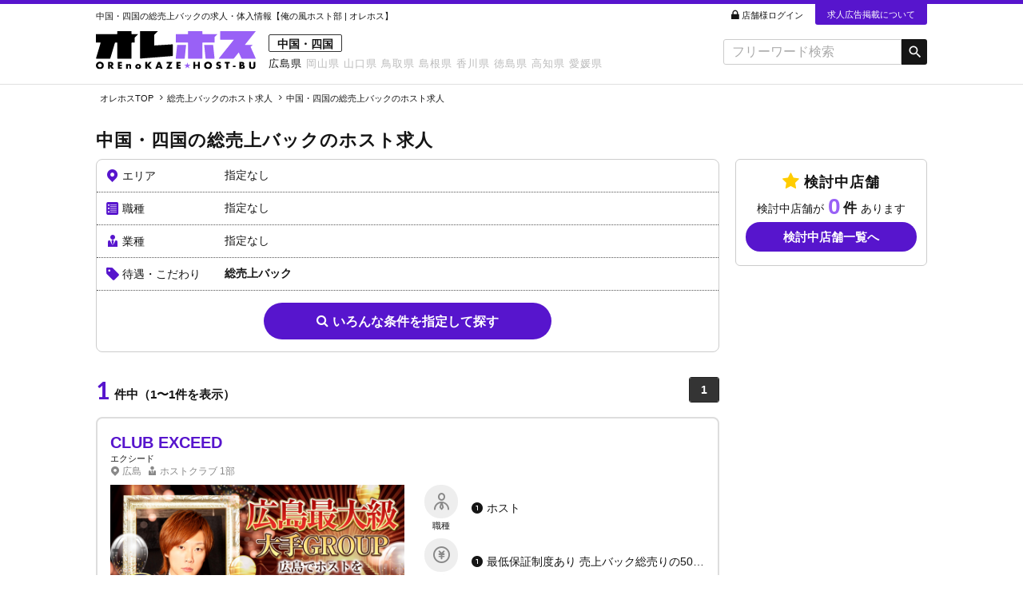

--- FILE ---
content_type: text/html; charset=UTF-8
request_url: https://www.oremichi.com/hostbu/chugokushikoku/stylecondition_back-total-sales.html
body_size: 19206
content:
<!DOCTYPE html>
<html lang="ja">
	<head>
	<meta charset="UTF-8">
	<meta name="viewport" content="width=device-width, initial-scale=1.0">
		<meta name="referrer" content="unsafe-url">
	<meta name="keywords" content="ホスト,求人,俺風,未経験,ホストクラブ">
	<meta name="description" content="中国・四国の総売上バックの求人・体入情報ページです。はじめてのホスト求人をお探しなら【俺の風ホスト部（オレホス）】にお任せ！ホスト業界に関連するさまざまな求人情報を豊富に掲載してます。">
	<meta name="author" content="俺の風ホスト部事務局">
	<meta name="copyright" content="Copyright 俺の風ホスト部">
	<meta name="SKYPE_TOOLBAR" content="SKYPE_TOOLBAR_PARSER_COMPATIBLE">
	<meta name="format-detection" content="telephone=no">
	<link rel="icon" type="image/x-icon" href="/hostbu/img/favicon/favicon.ico">
	<link rel="stylesheet" href="/hostbu/css/reset.css">
	<link rel="stylesheet" href="/hostbu/css/icomoon/style.css">
	<link href="//fonts.googleapis.com/icon?family=Material+Icons|Material+Icons+Round" rel="stylesheet">
	<link href="//fonts.googleapis.com/css?family=Noto+Sans+JP" rel="stylesheet">
	<link rel="preconnect" href="https://fonts.googleapis.com">
	<link rel="preconnect" href="https://fonts.gstatic.com" crossorigin>
	<link href="https://fonts.googleapis.com/css2?family=Cinzel&family=Cormorant+Garamond:wght@400;600&family=Lato:wght@300;400;700;900&display=swap" rel="stylesheet">
	<link rel="stylesheet" href="https://fonts.googleapis.com/css2?family=Material+Symbols+Outlined:opsz,wght,FILL,GRAD@24,500,1,200" />
	<link href="//code.ionicframework.com/ionicons/2.0.1/css/ionicons.min.css" rel="stylesheet">
	<link href="//maxcdn.bootstrapcdn.com/font-awesome/4.7.0/css/font-awesome.min.css" rel="stylesheet">
	<link rel="stylesheet" href="//ajax.googleapis.com/ajax/libs/jqueryui/1.12.1/themes/base/jquery-ui.css">
	<link rel="stylesheet" href="//cdnjs.cloudflare.com/ajax/libs/jquery-ui-timepicker-addon/1.6.3/jquery-ui-timepicker-addon.min.css">
	<link rel="stylesheet" href="//cdnjs.cloudflare.com/ajax/libs/slick-carousel/1.9.0/slick.css"/>
	<link rel="stylesheet" href="//cdnjs.cloudflare.com/ajax/libs/slick-carousel/1.9.0/slick-theme.css">
	<link rel="stylesheet" href="/hostbu/css/sliderpro/slider-pro.min.css">
	<link rel="stylesheet" href="/hostbu/css/lightbox2/lightbox.min.css">
	<link rel="stylesheet" href="/hostbu/css/base.css">
	<script src="//ajax.googleapis.com/ajax/libs/jquery/3.5.1/jquery.min.js"></script>
	<script src="//ajax.googleapis.com/ajax/libs/jqueryui/1.12.1/jquery-ui.min.js"></script>
	<script src="//ajax.googleapis.com/ajax/libs/jqueryui/1.9.2/i18n/jquery.ui.datepicker-ja.min.js"></script>
	<script src="//cdnjs.cloudflare.com/ajax/libs/jquery-ui-timepicker-addon/1.6.3/jquery-ui-timepicker-addon.min.js"></script>
	<script src="//cdnjs.cloudflare.com/ajax/libs/jqueryui-touch-punch/0.2.3/jquery.ui.touch-punch.min.js"></script>
	<script src="//cdnjs.cloudflare.com/ajax/libs/slick-carousel/1.9.0/slick.min.js"></script>
	<script src="/hostbu/js/jquery.sliderPro.min.js"></script>
	<script src="/hostbu/js/jquery.lightbox.min.js"></script>
	<script src="/hostbu/js/jquery.lazyload.min.js"></script>
	<script src="/hostbu/js/jquery.qrcode.min.js"></script>
	<script src="/hostbu/js/default.js?20260125154638"></script>
			<link rel="canonical" href="https://www.oremichi.com/hostbu/chugokushikoku/stylecondition_back-total-sales.html">
				<title>中国・四国の総売上バックの求人・体入情報【俺の風ホスト部 | オレホス】</title>
	<!-- before the GTM snippet -->
	<script>
		dataLayer = [{'device': 'pc'}];
	</script>

	<!-- Google Tag Manager -->
	<script>(function(w,d,s,l,i){w[l]=w[l]||[];w[l].push({'gtm.start':
	new Date().getTime(),event:'gtm.js'});var f=d.getElementsByTagName(s)[0],
	j=d.createElement(s),dl=l!='dataLayer'?'&l='+l:'';j.async=true;j.src=
	'https://www.googletagmanager.com/gtm.js?id='+i+dl;f.parentNode.insertBefore(j,f);
	})(window,document,'script','dataLayer','GTM-T8BGR73T');</script>
	<!-- End Google Tag Manager -->
</head>
	<body>
		<!-- Google Tag Manager (noscript) -->
<noscript><iframe src="https://www.googletagmanager.com/ns.html?id=GTM-T8BGR73T"
height="0" width="0" style="display:none;visibility:hidden"></iframe></noscript>
<!-- End Google Tag Manager (noscript) --><header id="header">
	<div class="header_wrap">
		<div class="header_flex">
			<h1>中国・四国の総売上バックの求人・体入情報【俺の風ホスト部 | オレホス】</h1>
			<ul class="header_link">
				<li><a class="login" href="/hostbu/admin/login/">店舗様ログイン</a></li>
				<li><a href="/hostbu/price/">求人広告掲載について</a></li>
			</ul>
		</div>
		<div class="header_main">
			<div class="logo">
				<a href="/hostbu/">
					<img src="/hostbu/img/common/logo3.svg" alt="俺の風ホスト部">
				</a>
			</div>
			<div class="nav">
				<div class="top">
					<p>中国・四国</p>
				</div>
				<div class="bottom">
					<div class="zone">
						<!-- ul class="zonelink">
															<li class="kantou"><a href="/hostbu/kantou/">関東</a></li>
															<li class="kansai"><a href="/hostbu/kansai/">関西</a></li>
															<li class="tokai"><a href="/hostbu/tokai/">東海</a></li>
															<li class="chugokushikoku active"><a href="/hostbu/chugokushikoku/">中国・四国</a></li>
															<li class="kyusyuokinawa"><a href="/hostbu/kyusyuokinawa/">九州・沖縄</a></li>
															<li class="hokkaidotohoku"><a href="/hostbu/hokkaidotohoku/">北海道・東北</a></li>
															<li class="koshinetuhokuriku"><a href="/hostbu/koshinetuhokuriku/">甲信越・北陸</a></li>
													</ul -->
												<ul class="pref">
																								<li><a class="" href="/hostbu/chugokushikoku/area_hiroshima_stylecondition_back-total-sales.html">広島県</a></li>
																																<li><a class="unlink" href="">岡山県</a></li>
																																<li><a class="unlink" href="">山口県</a></li>
																																<li><a class="unlink" href="">鳥取県</a></li>
																																<li><a class="unlink" href="">島根県</a></li>
																																<li><a class="unlink" href="">香川県</a></li>
																																<li><a class="unlink" href="">徳島県</a></li>
																																<li><a class="unlink" href="">高知県</a></li>
																																<li><a class="unlink" href="">愛媛県</a></li>
																					</ul>
											</div>
				</div>
			</div><!-- / .nav -->
			
							<!--フリーワード-->
				<div id="freeword">
					<div class="freeword_wrap">
						<form action="/hostbu/chugokushikoku/search/" method="POST">
							<div class="form">
								<div class="input">
									<input type="search" name="keyword" role="search" placeholder="フリーワード検索">
								</div>
								<button type="button" id="send"></button>
							</div>
						</form>
						<script>
							/* 実行処理 */
							/* ============================================ */
							$(function(){
								// フリーワード検索
								freeword.init();
							});

							/* フリーワード検索 */
							/* ============================================ */
							freeword = {
								init: function(){
									if($('#freeword .freeword_wrap > form').length){
										$('[name="keyword"]').on('keypress', function(e) {
											if(e.keyCode == '13') {
												$("button#send").click();
												return false;
											}
										});
										$('button#send').on('click tap', function() {
											var that = $(this);

											// 二重送信防止
											$(that).prop('disabled', true);

											var keyword = $('[name="keyword"]').val().replace(/\s+/g, " ");
											if(keyword == "") {
												alert("フリーワードが入力されていません。");

												// 二重送信防止解除
												$(that).prop('disabled', false);

												return false;
											}

											$.ajax({
												type: 'POST',
												cache: false,
												url: '/hostbu/api/keyword/',
												data: {
													zone: 'chugokushikoku',
													keyword: keyword
												},
												timeout: 10000
											})
											.done(function(data, textStatus) {
												if(data > 0) {
													$("#freeword .freeword_wrap > form").submit();
												} else {
													alert("該当する店舗が見つかりませんでした。\n別のワードで再検索してください。");
												}
											})
											.fail(function(jqXHR, textStatus, errorThrown) {
												console.log('Error : ' + errorThrown);
												alert('通信エラーが発生しました。\n恐れ入りますが、しばらく時間をおいてから再度お試しください。');
											})
											.always(function(data, textStatus) {
												// 二重送信防止解除
												$(that).prop('disabled', false);
											});

											return false; //submit
										});
									}
								}
							}
						</script>
					</div>
					<style>
						#freeword { width:255px;position: relative; margin-left:auto;}
						#freeword .freeword_wrap form .form { display: flex; align-items: center; justify-content: space-between; width: 100%; overflow:hidden; border-radius:0 3px 3px 0;}
						#freeword .freeword_wrap form .form .input { width: 100%;}
						#freeword .freeword_wrap form .form .input input { border:1px solid #ccc; font-size:16px; background:none; height:32px; border-radius:3px 0 0 3px; color:#151515;}
						#freeword .freeword_wrap form .form .input input::placeholder {color:#aaa;}
						#freeword .freeword_wrap form .form .input input:focus{outline:0;}
						#freeword .freeword_wrap form .form button { cursor: pointer; display: inline-block; width: 32px; min-width:32px; height: 32px; line-height: 24px; border: none; background:#151515; text-align: center;}
						#freeword .freeword_wrap form .form button::before { font-family: "Material Icons"; content: "\e8b6"; color: #fff; font-size: 20px;position: relative;left: 1px; line-height:32px;}
					</style>
				</div>
					</div><!-- / header_main -->
	</div><!-- / header_wrap -->
	<style>
		#header { padding-bottom: 16px; border-top: 5px solid #5715cd; background-color:inherit;}
		#header .header_wrap { width: 1040px; margin: auto; position: relative;}
		#header .header_wrap .header_flex { margin-bottom: 10px; display:flex; justify-content: space-between; align-items:center; }
		#header .header_wrap .header_flex h1 { font-size:.8rem;font-weight: normal; position:relative; top:2px;}
		#header .header_wrap .header_flex ul { font-size:.8rem; display:flex; align-items:center;}
		#header .header_wrap .header_flex ul li {margin-right: 15px; }
		#header .header_wrap .header_flex ul li:first-child{position:relative; top:1px;}
		#header .header_wrap .header_flex ul li:last-child {margin-right: 0; }
		#header .header_wrap .header_flex ul li:last-child a{display:block; padding:6px 15px 5px; background:#5715cd; color:#fff; border-radius:0 0 3px 3px;}
		#header .header_wrap .header_flex ul li a.login::before { font-family: "icomoon";content: "\e92c";position: relative;left: -3px; }
		#header .header_wrap .header_main{ display: -webkit-box;display: -ms-flexbox;display: -webkit-flex;display: flex; position:relative; align-items:center;}
		#header .header_wrap .header_main .logo { position: relative; min-width:200px; width:200px; text-align: center; top:-2px;}
		#header .header_wrap .header_main .logo a img {  }
		#header .header_wrap .header_main .nav { margin-left:16px; padding-top:1px; /* width: 100%; */}
		#header .header_wrap .header_main .nav .top { display: -webkit-box;display: -ms-flexbox;display: -webkit-flex;display: flex;justify-content: space-between;align-items: flex-start; }
		#header .header_wrap .header_main .nav .top > p { font-size:14px; font-weight:bold; line-height:1; padding:4px 10px 2px; border:1px solid #333; border-radius:2px; margin-bottom:3px;}
		#header .header_wrap .header_main .nav .top > p > span { margin-left: 5px;font-size: 15px; font-family: 'Cormorant Garamond', serif; font-weight:bold; letter-spacing:1px; color:#605142;}
		#header .header_wrap .header_main .nav .bottom .zone ul.zonelink,
		#header .header_wrap .header_main .nav .bottom .zone ul.pref{display:flex; font-size:13px;}
		#header .header_wrap .header_main .nav .bottom .zone ul.zonelink li{text-align:center; margin-bottom:6px; position:relative;}
		#header .header_wrap .header_main .nav .bottom .zone ul.zonelink.zenkoku_link li{width:auto; margin:0 10px;}
		#header .header_wrap .header_main .nav .bottom .zone ul.zonelink.zenkoku_link li:first-child{margin-left:0;}
		/*
		#header .header_wrap .header_main .nav .bottom .zone ul.zonelink li::after{content:""; height:50%; width:1px; border-left:1px dotted #888; display:block; position:absolute; top:25%; right:0;}
		*/
		#header .header_wrap .header_main .nav .bottom .zone ul.zonelink.zenkoku_link li::after{right:-10px;}
		/* #header .header_wrap .header_main .nav .bottom .zone ul.zonelink li:first-child::before{content:""; height:50%; width:1px; border-left:1px dotted #888; display:block; position:absolute; top:25%; left:0;} */
		#header .header_wrap .header_main .nav .bottom .zone ul.zonelink li:last-child::after{display:none;}
		#header .header_wrap .header_main .nav .bottom .zone ul.zonelink li a{color:#4f4844; display:block; line-height:1; padding:8px; letter-spacing:1px; position:relative;}
		/* #header .header_wrap .header_main .nav .bottom .zone ul.zonelink li a::before{content:""; display:block; height:3px; width:100%; position:absolute; left:0; bottom:0; background:#efefef;} */
		#header .header_wrap .header_main .nav .bottom .zone ul.zonelink li a::after{
content:"";
display:block;
position:absolute;
left:0;
width:100%;
height:3px;
background:#5715cd;
bottom: 0px;               /*アンダーラインがaタグの下端から現れる*/
transform: scale(0, 1);     /*アンダーラインの縮尺比率。ホバー前はx方向に0*/
transform-origin: center top; /*変形（アンダーラインの伸長）の原点がaタグ（各メニュー）の左端*/
transition: transform 0.3s; /*変形の時間*/
		}
		#header .header_wrap .header_main .nav .bottom .zone ul.zonelink li a:hover::after{
			transform: scale(1, 1);     /*ホバー後、x軸方向に1（相対値）伸長*/
		}
		#header .header_wrap .header_main .nav .bottom .zone ul.zonelink li a:hover{text-decoration:none; color:#5715cd;}
		
		#header .header_wrap .header_main .nav .bottom .zone ul.zonelink li.active a{color:#5715cd; font-weight:bold;}
		#header .header_wrap .header_main .nav .bottom .zone ul.zonelink li.active a::after{content:""; display:block; height:3px; width:100%; background:#5715cd; position:absolute; bottom:0; left:0; visibility: visible;
transform: scale(1);}
		/*
		#header .header_wrap .header_main .nav .bottom .zone ul.zonelink li.active a::before{content:""; width: 0; height: 0; border-style: solid; border-width: 4px 3px 0 3px; border-color:#5715cd transparent transparent transparent; position:absolute; bottom:-4px; left:0; right:0; margin:auto; background:none;}
		*/
		
		/* #header .header_wrap .header_main .nav .bottom .zone ul.zonelink li:not(:last-child)::after{content:"｜"; color:#bbb;} */
		#header .header_wrap .header_main .nav .bottom .zone ul.pref{margin-top:3px;}
		#header .header_wrap .header_main .nav .bottom .zone ul.pref li{margin-right:5px;}
		#header .header_wrap .header_main .nav .bottom .zone ul.pref li:last-child{margin-right:0;}
		#header .header_wrap .header_main .nav .bottom .zone ul.pref li a {display:block; letter-spacing:1px;}
		#header .header_wrap .header_main .nav .bottom .zone ul.pref li a.unlink,
		#header .header_wrap .header_main .nav .bottom .zone ul.pref li a.unlink:hover{color:#bbb;}
	</style>
</header>

	<nav id="breadcrumb">
		<div class="breadcrumb_wrap">
			<ul>
				<li>
					<!-- span class="material-icons">house</span -->
					<a href="/hostbu/">
						<span>オレホスTOP</span>
					</a>
				</li>
									<li>
						<a href="/hostbu/stylecondition_back-total-sales.html">
							<span>総売上バックのホスト求人</span>
						</a>
					</li>
									<li>
						<a href="/hostbu/chugokushikoku/stylecondition_back-total-sales.html">
							<span>中国・四国の総売上バックのホスト求人</span>
						</a>
					</li>
							</ul>
		</div>
		<style>
			#breadcrumb { background-color:inherit; padding:12px 0 10px; line-height:1; border-top:1px solid #e0e0e0; margin-bottom:1.5rem;}
			#breadcrumb .breadcrumb_wrap { width: 1040px; margin:auto; position:relative; }
			#breadcrumb .breadcrumb_wrap > ul { padding:0 5px; display: flex; align-items: center; /* overflow-x: scroll;overflow-y: hidden !important; */}
			#breadcrumb .breadcrumb_wrap > ul > li { font-size: 11px; white-space: nowrap;}
			#breadcrumb .breadcrumb_wrap > ul > li::after {font-family:"FontAwesome"; content: "\f105";margin: 0 5px; position:relative; top:-1px;}
			#breadcrumb .breadcrumb_wrap > ul > li:last-child::after { content: ""; }
		</style>
	</nav>
	<!--SEOヘッダーテキスト-->
	<div id="header_txt">
		<div class="header_txt_wrap">
			<dl class="chugokushikoku">
									<dt>中国・四国の総売上バックのホスト求人</dt>
								<dd>
										<div class="Card txt">
						<div class="Card-Item">
							<div class="Card-Item-Comment">
								<div class="Card-Item-Comment-Text">
																	</div>
							</div>
						</div>
					</div>	
				</dd>
			</dl>
		</div>
		<style>
			#header_txt { margin-bottom:8px; }
			#header_txt .header_txt_wrap { width: 1040px;margin: auto;position:relative; }
			#header_txt .header_txt_wrap dl{padding:0;}
			#header_txt .header_txt_wrap dl dt { font-size:1.6rem; font-weight:bold; letter-spacing:1px;}
			#header_txt .header_txt_wrap dl dt span{ color:#5715cd;}
			#header_txt .header_txt_wrap dl dd p.ttl {position: relative; font-size:1rem; margin:.3rem 0; padding-bottom:.3rem; border-bottom:1px solid #e6e6e6;}
			#header_txt .header_txt_wrap dl dd .txt { position: relative; font-size:.8rem; color:#777;}
			/* 続きを読む */
			.Card{margin-left: auto; margin-right: auto;}
			.Card-Item{}
			.Card-Item-Comment-Text{position: relative; height: auto;}
			.Card-Item-Comment-Text.isHidden{overflow-y:hidden;}
			.Card-Item-Comment-Text-Hide{display:none; text-align: right;}
			.Card-Item-Comment-Text-More,
			.Card-Item-Comment-Text-Hide{cursor: pointer; color:#5715cd;}
		</style>
		<script>
			$('.Card-Item-Comment-Text').each(function(e){

				let $comment = $(this);
				// 元の文章を変数に格納
				let comment = $comment.html();
				let length = comment.length;
				let commentShow;
				let commentText;
				if($comment.height() > 100){
					// 文章の要素の高さが100を超えていたら隠す用のisHiddenクラスを付与
					$comment.addClass('isHidden');

					// ウィンドウ幅が768px以上の時の処理（PC表示）
					if (window.matchMedia('(min-width: 768px)').matches) {
						commentShow = comment.replace(/<br>/g, "\u00a0").substring(0, 146);
						commentText = commentShow += '<span class="Card-Item-Comment-Text-More">' + '...続きを読む' + '</span>';
						$comment.html(commentText);
					} else { // ウィンドウ幅が768px以下の時の処理（スマホ表示）
						commentShow = comment.replace(/<br>/g, "\u00a0").substring(0, 68);
						commentText = commentShow += '<span class="Card-Item-Comment-Text-More">' + '...続きを読む' + '</span>';
						$comment.html(commentText);
					}
					// 続きを読むをクリックで元の文章を表示
					$comment.on('click', '.Card-Item-Comment-Text-More', function(e){
						let $anchor = $(e.currentTarget);
						let $anchorParent = $anchor.parent();
						$anchorParent.removeClass('isHidden');
						$anchorParent.html(''); // 一旦空にする
						$anchorParent.html(comment).append('<span class="Card-Item-Comment-Text-Hide">' + '閉じる' + '</span>');
						// 閉じるをクリックで元に戻す
						$('.Card-Item-Comment-Text-Hide').on('click', function(e){
							let $anchorHide = $(e.currentTarget).parent();
							$anchorHide.addClass('isHidden');
							$anchorHide.html('');
							$anchorHide.html(commentText);
						});
					});
				}
			});
		</script>
	</div>

		<main>
			<style>
				main{ width: 1040px;display: flex;justify-content: space-between;margin: auto; }
			</style>
			<div id="left">
				<!-- h2 class="title">中国・四国の総売上バックのホスト求人</h2 -->
				<style>
					#left{ width: 780px; }
					#left > h2.title { margin-bottom: 10px;padding: 10px;background: #5715cd;font-size: 18px;color: #fff;border-radius: 5px; }
				</style>

				<!-- 検索ボタン -->
<div id="search">
	<div class="search_wrap">
		<div class="search_select js-modal-open contbox" data-target="multiple">
			<dl class="area">
				<dt>エリア</dt>
				<dd>
																<span class="no_select">指定なし</span>
									</dd>
			</dl>
			<dl class="job">
				<dt>職種</dt>
				<dd>
																<span class="no_select">指定なし</span>
									</dd>
			</dl>
			<dl class="genre">
				<dt>業種</dt>
				<dd>
																<span class="no_select">指定なし</span>
									</dd>
			</dl>
			<dl class="style">
				<dt>待遇・こだわり</dt>
				<dd>
																<strong>総売上バック</strong>
									</dd>
			</dl>
			<div class="multiple">
				<a href="#" class="js-modal-open" data-target="multiple">いろんな条件を指定して探す</a>
			</div>
		</div>
	</div>
	<style>
		#search { margin-bottom:2rem; }
		#search .search_wrap { position: relative; }
		#search .search_wrap .search_select { margin-bottom: 10px;padding: 0;cursor: pointer; }
		#search .search_wrap .search_select dl { padding: 10px;display: -webkit-box;display: -ms-flexbox;display: -webkit-flex;display: flex;border-bottom: 1px dotted #555; align-items:center;}
		#search .search_wrap .search_select dl:last-child { border-bottom: none; }
		#search .search_wrap .search_select dl dt { position: relative;width: 150px;min-width: 150px; }
		#search .search_wrap .search_select dl dt::before{font-family: "icomoon"; margin-right: 2px;position: relative; top:2px; font-size:16px; width:20px; display:inline-block; color:#5715cd; text-align:center;}
		#search .search_wrap .search_select dl.area dt::before { content: "\e905";}
		#search .search_wrap .search_select dl.job dt::before {content: "\e936";}
		#search .search_wrap .search_select dl.genre dt::before {content: "\e976";}
		#search .search_wrap .search_select dl.style dt::before {content: "\e941";}
		#search .search_wrap .multiple {padding:15px 0;}
		#search .search_wrap .multiple a {display: block; height:46px; line-height:47px; font-size: 16px; background:#5715cd; text-align: center; border-radius:100px; font-weight: bold; width:360px; margin:auto; color:#fff;}
		#search .search_wrap .multiple a::before { font-family: "FontAwesome";content: "\f002";margin-right: 5px;font-weight: normal; position: relative;top: -1px; }
	</style>
</div>

<div id="menu_modal" class="search_modal">
	<!-- 検索モーダル(まとめて検索) -->
	<form id="search_multiple_req" action="/hostbu/chugokushikoku/search/" method="POST">
		<input type="hidden" name="page" id="pager_inp" value="1">
		<input type="hidden" name="zone" value="chugokushikoku">
		<input type="hidden" name="contents" value="search">
		
		<div id="menu_multiple" class="modal js-modal">
	<div class="modal_bg js-modal-close"></div>
	<div class="modal_content">
		<div class="modal_content_wrap">
			<div class="ttl">まとめて<span>検</span>索</div>
			<div class="modal_wrap_bg">
				<div class="modal_wrap">
					<ul id="tabMenu">
						<li><a href="#tabBox1" class="active">エリアで探す</a></li>
						<li><a href="#tabBox2">職種で探す</a></li>
						<li><a href="#tabBox3">業種で探す</a></li>
						<li><a href="#tabBox4">待遇・こだわりで探す</a></li>
					</ul>
					<div id="tabBoxes">
						<div id="tabBox1">
							<dl id="menu_multiple_area" class="modal_box">
																	<dt>
										<label>
											<input type="checkbox" name="chk_pref[]" value="41" class="chk_pref_34 chk_pref checkbox" data-pref="hiroshima">
											<span class="checkbox-icon allarea">広島県すべて</span>
										</label>
									</dt>
									<dd class="area_list">
																					<div class="area">
												<label>
													<input type="checkbox" name="chk_area[]" value="41" class="chk_area_41 chk_area checkbox" data-pref="hiroshima">
													<span class="checkbox-icon">広島・福山</span>
												</label>
											</div>
																			</dd>
																	<dt>
										<label>
											<input type="checkbox" name="chk_pref[]" value="40" class="chk_pref_33 chk_pref checkbox" data-pref="okayama">
											<span class="checkbox-icon allarea">岡山県すべて</span>
										</label>
									</dt>
									<dd class="area_list">
																					<div class="area">
												<label>
													<input type="checkbox" name="chk_area[]" value="40" class="chk_area_40 chk_area checkbox" data-pref="okayama">
													<span class="checkbox-icon">岡山</span>
												</label>
											</div>
																			</dd>
																	<dt>
										<label>
											<input type="checkbox" name="chk_pref[]" value="42" class="chk_pref_35 chk_pref checkbox" data-pref="yamaguchi">
											<span class="checkbox-icon allarea">山口県すべて</span>
										</label>
									</dt>
									<dd class="area_list">
																					<div class="area">
												<label>
													<input type="checkbox" name="chk_area[]" value="42" class="chk_area_42 chk_area checkbox" data-pref="yamaguchi">
													<span class="checkbox-icon">山口</span>
												</label>
											</div>
																			</dd>
																	<dt>
										<label>
											<input type="checkbox" name="chk_pref[]" value="38" class="chk_pref_31 chk_pref checkbox" data-pref="tottori">
											<span class="checkbox-icon allarea">鳥取県すべて</span>
										</label>
									</dt>
									<dd class="area_list">
																					<div class="area">
												<label>
													<input type="checkbox" name="chk_area[]" value="38" class="chk_area_38 chk_area checkbox" data-pref="tottori">
													<span class="checkbox-icon">鳥取</span>
												</label>
											</div>
																			</dd>
																	<dt>
										<label>
											<input type="checkbox" name="chk_pref[]" value="39" class="chk_pref_32 chk_pref checkbox" data-pref="shimane">
											<span class="checkbox-icon allarea">島根県すべて</span>
										</label>
									</dt>
									<dd class="area_list">
																					<div class="area">
												<label>
													<input type="checkbox" name="chk_area[]" value="39" class="chk_area_39 chk_area checkbox" data-pref="shimane">
													<span class="checkbox-icon">松江</span>
												</label>
											</div>
																			</dd>
																	<dt>
										<label>
											<input type="checkbox" name="chk_pref[]" value="44" class="chk_pref_37 chk_pref checkbox" data-pref="kagawa">
											<span class="checkbox-icon allarea">香川県すべて</span>
										</label>
									</dt>
									<dd class="area_list">
																					<div class="area">
												<label>
													<input type="checkbox" name="chk_area[]" value="44" class="chk_area_44 chk_area checkbox" data-pref="kagawa">
													<span class="checkbox-icon">高松</span>
												</label>
											</div>
																			</dd>
																	<dt>
										<label>
											<input type="checkbox" name="chk_pref[]" value="43" class="chk_pref_36 chk_pref checkbox" data-pref="tokushima">
											<span class="checkbox-icon allarea">徳島県すべて</span>
										</label>
									</dt>
									<dd class="area_list">
																					<div class="area">
												<label>
													<input type="checkbox" name="chk_area[]" value="43" class="chk_area_43 chk_area checkbox" data-pref="tokushima">
													<span class="checkbox-icon">徳島</span>
												</label>
											</div>
																			</dd>
																	<dt>
										<label>
											<input type="checkbox" name="chk_pref[]" value="46" class="chk_pref_39 chk_pref checkbox" data-pref="kouchi">
											<span class="checkbox-icon allarea">高知県すべて</span>
										</label>
									</dt>
									<dd class="area_list">
																					<div class="area">
												<label>
													<input type="checkbox" name="chk_area[]" value="46" class="chk_area_46 chk_area checkbox" data-pref="kouchi">
													<span class="checkbox-icon">高知</span>
												</label>
											</div>
																			</dd>
																	<dt>
										<label>
											<input type="checkbox" name="chk_pref[]" value="45" class="chk_pref_38 chk_pref checkbox" data-pref="ehime">
											<span class="checkbox-icon allarea">愛媛県すべて</span>
										</label>
									</dt>
									<dd class="area_list">
																					<div class="area">
												<label>
													<input type="checkbox" name="chk_area[]" value="45" class="chk_area_45 chk_area checkbox" data-pref="ehime">
													<span class="checkbox-icon">松山</span>
												</label>
											</div>
																			</dd>
															</dl>
						</div><!-- / #tabBox1 -->
						<div id="tabBox2"><!-- 職種 -->
							<ul id="menu_multiple_job" class="gtk_btn">
																<li>
									<label>
										<input type="checkbox" class="chk_job_1 chk_job checkbox" name="chk_job[]" value="1" data-original-checked="false">
										<span class="checkbox-icon">ホスト</span>
									</label>
								</li>
																<li>
									<label>
										<input type="checkbox" class="chk_job_2 chk_job checkbox" name="chk_job[]" value="2" data-original-checked="false">
										<span class="checkbox-icon">内勤/店舗運営スタッフ</span>
									</label>
								</li>
																<li>
									<label>
										<input type="checkbox" class="chk_job_6 chk_job checkbox" name="chk_job[]" value="6" data-original-checked="false">
										<span class="checkbox-icon">キッチンスタッフ</span>
									</label>
								</li>
																<li>
									<label>
										<input type="checkbox" class="chk_job_3 chk_job checkbox" name="chk_job[]" value="3" data-original-checked="false">
										<span class="checkbox-icon">事務/WEBスタッフ</span>
									</label>
								</li>
																<li>
									<label>
										<input type="checkbox" class="chk_job_4 chk_job checkbox" name="chk_job[]" value="4" data-original-checked="false">
										<span class="checkbox-icon">バーテンダー</span>
									</label>
								</li>
																<li>
									<label>
										<input type="checkbox" class="chk_job_5 chk_job checkbox" name="chk_job[]" value="5" data-original-checked="false">
										<span class="checkbox-icon">キャスト</span>
									</label>
								</li>
															</ul>
						</div><!-- / #tabBox4 -->
						<div id="tabBox3"><!-- 業種 -->
							<ul id="menu_multiple_genre" class="gtk_btn">
																	<li>
										<label>
											<input type="checkbox" class="chk_genre_1 chk_genre checkbox" name="chk_genre[]" value="1" data-original-checked="false">
											<span class="checkbox-icon">ホストクラブ</span>
										</label>
									</li>
																	<li>
										<label>
											<input type="checkbox" class="chk_genre_2 chk_genre checkbox" name="chk_genre[]" value="2" data-original-checked="false">
											<span class="checkbox-icon">ボーイズバー・サパー</span>
										</label>
									</li>
																	<li>
										<label>
											<input type="checkbox" class="chk_genre_3 chk_genre checkbox" name="chk_genre[]" value="3" data-original-checked="false">
											<span class="checkbox-icon">メンズコンカフェ</span>
										</label>
									</li>
															</ul>
						</div><!-- / #tabBox3 -->
						<div id="tabBox4"><!-- 待遇・こだわり -->
							<dl id="menu_multiple_style" class="modal_box">
																	<dt>給料</dt>
									<dd>
										<ul class="gtk_btn">
																						<li>
												<label>
													<input type="checkbox" class="chk_style_1 chk_style checkbox" name="chk_style[]" value="1" data-original-checked="false">
													<span class="checkbox-icon">最低保証あり</span>
												</label>
											</li>
																						<li>
												<label>
													<input type="checkbox" class="chk_style_2 chk_style checkbox" name="chk_style[]" value="2" data-original-checked="false">
													<span class="checkbox-icon">日給保証10000円以上</span>
												</label>
											</li>
																						<li>
												<label>
													<input type="checkbox" class="chk_style_3 chk_style checkbox" name="chk_style[]" value="3" data-original-checked="false">
													<span class="checkbox-icon">日払い・週払い</span>
												</label>
											</li>
																						<li>
												<label>
													<input type="checkbox" class="chk_style_4 chk_style checkbox" name="chk_style[]" value="4" data-original-checked="false">
													<span class="checkbox-icon">前払い制度あり</span>
												</label>
											</li>
																						<li>
												<label>
													<input type="checkbox" class="chk_style_38 chk_style checkbox" name="chk_style[]" value="38" data-original-checked="false">
													<span class="checkbox-icon">総売上バック</span>
												</label>
											</li>
																						<li>
												<label>
													<input type="checkbox" class="chk_style_39 chk_style checkbox" name="chk_style[]" value="39" data-original-checked="false">
													<span class="checkbox-icon">100%バックあり</span>
												</label>
											</li>
																					</ul>
									</dd>
																	<dt>待遇</dt>
									<dd>
										<ul class="gtk_btn">
																						<li>
												<label>
													<input type="checkbox" class="chk_style_12 chk_style checkbox" name="chk_style[]" value="12" data-original-checked="false">
													<span class="checkbox-icon">ノルマ無し</span>
												</label>
											</li>
																						<li>
												<label>
													<input type="checkbox" class="chk_style_13 chk_style checkbox" name="chk_style[]" value="13" data-original-checked="false">
													<span class="checkbox-icon">罰金無し</span>
												</label>
											</li>
																						<li>
												<label>
													<input type="checkbox" class="chk_style_11 chk_style checkbox" name="chk_style[]" value="11" data-original-checked="false">
													<span class="checkbox-icon">有給制度あり</span>
												</label>
											</li>
																						<li>
												<label>
													<input type="checkbox" class="chk_style_23 chk_style checkbox" name="chk_style[]" value="23" data-original-checked="false">
													<span class="checkbox-icon">スーツ貸出あり</span>
												</label>
											</li>
																						<li>
												<label>
													<input type="checkbox" class="chk_style_22 chk_style checkbox" name="chk_style[]" value="22" data-original-checked="false">
													<span class="checkbox-icon">整形代支給・割引あり</span>
												</label>
											</li>
																						<li>
												<label>
													<input type="checkbox" class="chk_style_21 chk_style checkbox" name="chk_style[]" value="21" data-original-checked="false">
													<span class="checkbox-icon">ヘアメイク無料あり</span>
												</label>
											</li>
																						<li>
												<label>
													<input type="checkbox" class="chk_style_14 chk_style checkbox" name="chk_style[]" value="14" data-original-checked="false">
													<span class="checkbox-icon">交通費支給</span>
												</label>
											</li>
																						<li>
												<label>
													<input type="checkbox" class="chk_style_9 chk_style checkbox" name="chk_style[]" value="9" data-original-checked="false">
													<span class="checkbox-icon">入店祝金支給</span>
												</label>
											</li>
																						<li>
												<label>
													<input type="checkbox" class="chk_style_6 chk_style checkbox" name="chk_style[]" value="6" data-original-checked="false">
													<span class="checkbox-icon">友達紹介謝礼支給</span>
												</label>
											</li>
																						<li>
												<label>
													<input type="checkbox" class="chk_style_7 chk_style checkbox" name="chk_style[]" value="7" data-original-checked="false">
													<span class="checkbox-icon">移籍金支給</span>
												</label>
											</li>
																						<li>
												<label>
													<input type="checkbox" class="chk_style_5 chk_style checkbox" name="chk_style[]" value="5" data-original-checked="false">
													<span class="checkbox-icon">皆勤手当支給</span>
												</label>
											</li>
																						<li>
												<label>
													<input type="checkbox" class="chk_style_15 chk_style checkbox" name="chk_style[]" value="15" data-original-checked="false">
													<span class="checkbox-icon">上京資金/引越し代支給</span>
												</label>
											</li>
																					</ul>
									</dd>
																	<dt>生活</dt>
									<dd>
										<ul class="gtk_btn">
																						<li>
												<label>
													<input type="checkbox" class="chk_style_16 chk_style checkbox" name="chk_style[]" value="16" data-original-checked="false">
													<span class="checkbox-icon">寮あり（相部屋）</span>
												</label>
											</li>
																						<li>
												<label>
													<input type="checkbox" class="chk_style_17 chk_style checkbox" name="chk_style[]" value="17" data-original-checked="false">
													<span class="checkbox-icon">寮あり（個室/個人寮）</span>
												</label>
											</li>
																						<li>
												<label>
													<input type="checkbox" class="chk_style_18 chk_style checkbox" name="chk_style[]" value="18" data-original-checked="false">
													<span class="checkbox-icon">寮費無料制度あり</span>
												</label>
											</li>
																						<li>
												<label>
													<input type="checkbox" class="chk_style_20 chk_style checkbox" name="chk_style[]" value="20" data-original-checked="false">
													<span class="checkbox-icon">食事補助/まかないあり</span>
												</label>
											</li>
																						<li>
												<label>
													<input type="checkbox" class="chk_style_19 chk_style checkbox" name="chk_style[]" value="19" data-original-checked="false">
													<span class="checkbox-icon">生活用品支給あり</span>
												</label>
											</li>
																					</ul>
									</dd>
																	<dt>お店</dt>
									<dd>
										<ul class="gtk_btn">
																						<li>
												<label>
													<input type="checkbox" class="chk_style_28 chk_style checkbox" name="chk_style[]" value="28" data-original-checked="false">
													<span class="checkbox-icon">グループ店</span>
												</label>
											</li>
																						<li>
												<label>
													<input type="checkbox" class="chk_style_29 chk_style checkbox" name="chk_style[]" value="29" data-original-checked="false">
													<span class="checkbox-icon">メディア/SNS/露出多め</span>
												</label>
											</li>
																						<li>
												<label>
													<input type="checkbox" class="chk_style_30 chk_style checkbox" name="chk_style[]" value="30" data-original-checked="false">
													<span class="checkbox-icon">広告宣伝強化</span>
												</label>
											</li>
																						<li>
												<label>
													<input type="checkbox" class="chk_style_41 chk_style checkbox" name="chk_style[]" value="41" data-original-checked="false">
													<span class="checkbox-icon">深夜営業</span>
												</label>
											</li>
																					</ul>
									</dd>
																	<dt>歓迎</dt>
									<dd>
										<ul class="gtk_btn">
																						<li>
												<label>
													<input type="checkbox" class="chk_style_10 chk_style checkbox" name="chk_style[]" value="10" data-original-checked="false">
													<span class="checkbox-icon">未経験者歓迎</span>
												</label>
											</li>
																						<li>
												<label>
													<input type="checkbox" class="chk_style_32 chk_style checkbox" name="chk_style[]" value="32" data-original-checked="false">
													<span class="checkbox-icon">30代以上歓迎</span>
												</label>
											</li>
																						<li>
												<label>
													<input type="checkbox" class="chk_style_37 chk_style checkbox" name="chk_style[]" value="37" data-original-checked="false">
													<span class="checkbox-icon">学生歓迎</span>
												</label>
											</li>
																						<li>
												<label>
													<input type="checkbox" class="chk_style_31 chk_style checkbox" name="chk_style[]" value="31" data-original-checked="false">
													<span class="checkbox-icon">アルバイト勤務歓迎</span>
												</label>
											</li>
																					</ul>
									</dd>
																	<dt>勤務条件</dt>
									<dd>
										<ul class="gtk_btn">
																						<li>
												<label>
													<input type="checkbox" class="chk_style_24 chk_style checkbox" name="chk_style[]" value="24" data-original-checked="false">
													<span class="checkbox-icon">終電上がりOK</span>
												</label>
											</li>
																						<li>
												<label>
													<input type="checkbox" class="chk_style_25 chk_style checkbox" name="chk_style[]" value="25" data-original-checked="false">
													<span class="checkbox-icon">週休2日制</span>
												</label>
											</li>
																						<li>
												<label>
													<input type="checkbox" class="chk_style_26 chk_style checkbox" name="chk_style[]" value="26" data-original-checked="false">
													<span class="checkbox-icon">週1出勤からOK</span>
												</label>
											</li>
																						<li>
												<label>
													<input type="checkbox" class="chk_style_36 chk_style checkbox" name="chk_style[]" value="36" data-original-checked="false">
													<span class="checkbox-icon">副業/掛け持ちOK</span>
												</label>
											</li>
																						<li>
												<label>
													<input type="checkbox" class="chk_style_34 chk_style checkbox" name="chk_style[]" value="34" data-original-checked="false">
													<span class="checkbox-icon">私服勤務OK</span>
												</label>
											</li>
																						<li>
												<label>
													<input type="checkbox" class="chk_style_35 chk_style checkbox" name="chk_style[]" value="35" data-original-checked="false">
													<span class="checkbox-icon">お酒NGでもOK</span>
												</label>
											</li>
																						<li>
												<label>
													<input type="checkbox" class="chk_style_40 chk_style checkbox" name="chk_style[]" value="40" data-original-checked="false">
													<span class="checkbox-icon">掃除なし</span>
												</label>
											</li>
																					</ul>
									</dd>
																	<dt>面接・体験入店</dt>
									<dd>
										<ul class="gtk_btn">
																						<li>
												<label>
													<input type="checkbox" class="chk_style_27 chk_style checkbox" name="chk_style[]" value="27" data-original-checked="false">
													<span class="checkbox-icon">即日体験入店可能</span>
												</label>
											</li>
																						<li>
												<label>
													<input type="checkbox" class="chk_style_8 chk_style checkbox" name="chk_style[]" value="8" data-original-checked="false">
													<span class="checkbox-icon">面接交通費支給</span>
												</label>
											</li>
																						<li>
												<label>
													<input type="checkbox" class="chk_style_42 chk_style checkbox" name="chk_style[]" value="42" data-original-checked="false">
													<span class="checkbox-icon">オンライン面接可能</span>
												</label>
											</li>
																					</ul>
									</dd>
															</dl>
						</div><!-- / #tabBox4 -->
					</div><!-- / #tabBoxes -->
				</div>
			</div>
			<div class="searchbtn">
				<p class="clear">
					<a href="javascript:void(0);">クリア</a>
				</p>
				<p class="submit">
					<a href="javascript:void(0);"><span class="result">1</span>件<span class="icon_search">検索する</span></a>
				</p>
			</div>
		</div>
		<a href="#" class="js-modal-close modal_close"></a>
	</div>
</div>

<style>
	.search_modal #search_multiple_req .modal { display: none;height: 100vh;position: fixed;top: 0;left: 0;width: 100%;z-index: 999; }
	.search_modal #search_multiple_req .modal .modal_bg { background: rgba(0,0,0,0.8);height: 100vh;position: absolute;width: 100%; }
	.search_modal #search_multiple_req .modal .modal_content { width: 980px;background: #fff;left: 50%;position: absolute;top: 50%;transform: translate(-50%,-50%);border-radius: 10px; }
	.search_modal #search_multiple_req .modal .modal_content .modal_content_wrap{ text-align: center; }
	.search_modal #search_multiple_req .modal .modal_content .modal_content_wrap .ttl{ font-size: 1.6rem; font-weight: bold; padding:17px 0 15px; margin-bottom:0; border-bottom:1px solid #ddd; letter-spacing:4px;}
	.search_modal #search_multiple_req .modal .modal_content .modal_content_wrap .ttl span{color:#9961f6;}
	.search_modal #search_multiple_req .modal .modal_content .modal_content_wrap .modal_wrap_bg { margin:0; padding:0; }
	.search_modal #search_multiple_req .modal .modal_content .modal_content_wrap .modal_wrap_bg .modal_wrap {background: #fff;border-radius: 5px; }
	.search_modal #search_multiple_req .modal .modal_content .modal_content_wrap .modal_wrap_bg .modal_wrap dl.modal_box dt{font-size: 16px;
font-weight: bold;
letter-spacing: 3px;
margin-bottom: 10px;}
	.search_modal #search_multiple_req .modal .modal_content .modal_content_wrap .modal_wrap_bg .modal_wrap dl.modal_box dt.category { margin-bottom: 10px;display: inline-block;height: 40px;line-height: 40px;text-align: center;font-size: 14px;position: relative;border: 1px solid #acacac;border-radius: 5px;width: 100%; }
	.search_modal #search_multiple_req .modal .modal_content .modal_content_wrap .modal_wrap_bg .modal_wrap dl.modal_box dt.category::after { font-family: "Material Icons";content: "\e145";position: absolute;top: 0;right: 10px;font-size: 18px; }
	.search_modal #search_multiple_req .modal .modal_content .modal_content_wrap .modal_wrap_bg .modal_wrap dl.modal_box dt.category.active { background: #69f; }
	.search_modal #search_multiple_req .modal .modal_content .modal_content_wrap .modal_wrap_bg .modal_wrap dl.modal_box dt.category.active::after { content: "\e15b" !important; }
	.search_modal #search_multiple_req .modal .modal_content .modal_content_wrap .modal_wrap_bg .modal_wrap dl.modal_box dt.category span.selecting::before { content: "選択中";display: inline-block;border-radius: 100px;background: #5715cd;color: #fff;padding: 0 10px;line-height: 18px;font-size: 16px;font-weight: normal;position: relative;top: 2px;left: 10px; }
	.search_modal #search_multiple_req .modal .modal_content .modal_content_wrap .modal_wrap_bg .modal_wrap dl.modal_box dt label .checkbox { display: none; }
	.search_modal #search_multiple_req .modal .modal_content .modal_content_wrap .modal_wrap_bg .modal_wrap dl.modal_box dt label .checkbox + .checkbox-icon { margin-bottom: 10px;display: inline-block; text-align: center;font-size: 18px; position: relative; border-radius: 5px; width: 100%; background: #fff; box-shadow: rgba(66, 73, 82, 0.1) 0px 4px 0px 0px; font-weight: bold; border: 2px solid #fff; padding:15px 0 12px; cursor:pointer; transition-duration: .3s;}
	.search_modal #search_multiple_req .modal .modal_content .modal_content_wrap .modal_wrap_bg .modal_wrap dl.modal_box dt label .checkbox + .checkbox-icon:hover{
		color:#9961f6;
		border-color:#9961f6;
	}
	.search_modal #search_multiple_req .modal .modal_content .modal_content_wrap .modal_wrap_bg .modal_wrap dl.modal_box dt label .checkbox + .checkbox-icon::before{font-family: "icomoon"; content: "\e93f"; color: #bbb; position: absolute; right: 10px; top: 0; bottom: 0; width: 14px; height: 14px; margin: auto; line-height: 1;font-weight: normal; font-size:14px;}
	.search_modal #search_multiple_req .modal .modal_content .modal_content_wrap .modal_wrap_bg .modal_wrap dl.modal_box dt label .checkbox + .checkbox-icon.none { display: none; }
	.search_modal #search_multiple_req .modal .modal_content .modal_content_wrap .modal_wrap_bg .modal_wrap dl.modal_box dt label .checkbox:checked + .checkbox-icon {border-color:#9961f6;background:#fff; color:#9961f6;}
	.search_modal #search_multiple_req .modal .modal_content .modal_content_wrap .modal_wrap_bg .modal_wrap dl.modal_box dt label .checkbox:checked + .checkbox-icon::before{color:#9961f6;}
	.search_modal #search_multiple_req .modal .modal_content .modal_content_wrap .modal_wrap_bg .modal_wrap dl.modal_box > dd { /* display: none; */ }
	.search_modal #search_multiple_req .modal .modal_content .modal_content_wrap .modal_wrap_bg .modal_wrap dl.modal_box > dd > dl > dd {/* display: none; */}
	.search_modal #search_multiple_req .modal .modal_content .modal_content_wrap .modal_wrap_bg .modal_wrap dl#menu_multiple_area dd dl dd dl dd ul,
	.search_modal #search_multiple_req .modal .modal_content .modal_content_wrap .modal_wrap_bg .modal_wrap dl#menu_multiple_genre dd ul,
	.search_modal #search_multiple_req .modal .modal_content .modal_content_wrap .modal_wrap_bg .modal_wrap dl#menu_multiple_style dd ul,
	.search_modal #search_multiple_req .modal .modal_content .modal_content_wrap .modal_wrap_bg .modal_wrap dl#menu_multiple_cond dd ul,
	.search_modal #search_multiple_req .modal .modal_content .modal_content_wrap .modal_wrap_bg .modal_wrap ul.gtk_btn{ display: -webkit-box;display: -ms-flexbox;display: -webkit-flex;display: flex;flex-wrap: wrap; }
	.search_modal #search_multiple_req .modal .modal_content .modal_content_wrap .modal_wrap_bg .modal_wrap ul{display:flex; flex-wrap:wrap;}
	.search_modal #search_multiple_req .modal .modal_content .modal_content_wrap .modal_wrap_bg .modal_wrap ul li{ margin: 0 2% 0 0;width: 32%;text-align: center;font-size: 14px; }
	.search_modal #search_multiple_req .modal .modal_content .modal_content_wrap .modal_wrap_bg .modal_wrap ul li:nth-of-type(3n) { margin-right: 0; }
	.search_modal #search_multiple_req .modal .modal_content .modal_content_wrap .modal_wrap_bg .modal_wrap .area_list{margin-bottom:20px; display:flex; flex-wrap:wrap;}
	.search_modal #search_multiple_req .modal .modal_content .modal_content_wrap .modal_wrap_bg .modal_wrap .area_list .pref{width:100%;}
	.search_modal #search_multiple_req .modal .modal_content .modal_content_wrap .modal_wrap_bg .modal_wrap .area_list > div{width : calc(100% / 4 - 10px); margin-left:10px}
	.search_modal #search_multiple_req .modal .modal_content .modal_content_wrap .modal_wrap_bg .modal_wrap .area_list label .checkbox,
	.search_modal #search_multiple_req .modal .modal_content .modal_content_wrap .modal_wrap_bg .modal_wrap ul li label .checkbox { display: none; }
	.search_modal #search_multiple_req .modal .modal_content .modal_content_wrap .modal_wrap_bg .modal_wrap .area_list label .checkbox + .checkbox-icon ,
	.search_modal #search_multiple_req .modal .modal_content .modal_content_wrap .modal_wrap_bg .modal_wrap ul li label .checkbox + .checkbox-icon { margin-bottom: 10px;display: inline-block; text-align:left; font-size: 14px; border-radius: 5px;width: 100%; padding:10px 0 8px; background: #fff; box-shadow: rgba(66, 73, 82, 0.1) 0px 4px 0px 0px; font-weight: bold; position: relative; border: 2px solid #fff; cursor:pointer; box-sizing:border-box; padding-left:10px; transition-duration: .3s;}
	.search_modal #search_multiple_req .modal .modal_content .modal_content_wrap .modal_wrap_bg .modal_wrap .area_list label .checkbox + .checkbox-icon:hover ,
	.search_modal #search_multiple_req .modal .modal_content .modal_content_wrap .modal_wrap_bg .modal_wrap ul li label .checkbox + .checkbox-icon:hover{
		color:#9961f6;
		border-color:#9961f6;
	}
	.search_modal #search_multiple_req .modal .modal_content .modal_content_wrap .modal_wrap_bg .modal_wrap .area_list label .checkbox + .checkbox-icon::after,
	.search_modal #search_multiple_req .modal .modal_content .modal_content_wrap .modal_wrap_bg .modal_wrap ul li label .checkbox + .checkbox-icon::after{font-family: "icomoon"; content: "\e93f"; color: #bbb; position: absolute; right: 10px; top: 0; bottom: 0; width: 14px; height: 14px; margin: auto; line-height: 1;font-weight: normal;}
	.search_modal #search_multiple_req .modal .modal_content .modal_content_wrap .modal_wrap_bg .modal_wrap ul li label .checkbox + .checkbox-icon.none { display: none; }
	.search_modal #search_multiple_req .modal .modal_content .modal_content_wrap .modal_wrap_bg .modal_wrap .area_list label .checkbox:checked + .checkbox-icon,
	.search_modal #search_multiple_req .modal .modal_content .modal_content_wrap .modal_wrap_bg .modal_wrap ul li label .checkbox:checked + .checkbox-icon {border-color:#9961f6; background:#fff; color:#9961f6;}
	.search_modal #search_multiple_req .modal .modal_content .modal_content_wrap .modal_wrap_bg .modal_wrap ul li label .checkbox:checked + .checkbox-icon::after,
	.search_modal #search_multiple_req .modal .modal_content .modal_content_wrap .modal_wrap_bg .modal_wrap .area_list label .checkbox:checked + .checkbox-icon::after{color:#9961f6 !important;}

	.search_modal #search_multiple_req .modal .modal_content .modal_content_wrap .searchbtn { display: flex;margin:auto; justify-content: center; padding:20px 0; border-top:1px solid #ddd;}
	.search_modal #search_multiple_req .modal .modal_content .modal_content_wrap .searchbtn .clear { display: table;min-width: 150px;text-align: center; }
	.search_modal #search_multiple_req .modal .modal_content .modal_content_wrap .searchbtn .clear a { display: table-cell;vertical-align: middle;border: 1px solid #acacac;border-radius: 100px;font-weight: normal;font-size: 16px;height: 50px;width: 100%;background: #fff; }
	.search_modal #search_multiple_req .modal .modal_content .modal_content_wrap .searchbtn .submit { width: 500px;margin-left: 15px; }
	.search_modal #search_multiple_req .modal .modal_content .modal_content_wrap .searchbtn .submit a { display: block;border-radius: 100px; background: linear-gradient(to right, #9961f6, #5715cd); color: #fff;font-weight: bold;font-size:20px;text-align: center;height: 54px;line-height: 54px; }
	.search_modal #search_multiple_req .modal .modal_content .modal_content_wrap .searchbtn .submit a.zero { background: #efefef;color: #ccc;cursor: default; }
	.search_modal #search_multiple_req .modal .modal_content .modal_content_wrap .searchbtn .submit a span { color: #fff; }
	.search_modal #search_multiple_req .modal .modal_content .modal_content_wrap .searchbtn .submit a.zero span { color: #ccc; }
	.search_modal #search_multiple_req .modal .modal_content .modal_content_wrap .searchbtn .submit a .icon_search::before { font-family: "icomoon";content: "\e90d";margin: 0 5px 0 15px;position: relative;top: 1px;color: #fff; }
	.search_modal #search_multiple_req .modal .modal_content .modal_content_wrap .searchbtn .submit a.zero .icon_search::before { color: #ccc; }
	.search_modal #search_multiple_req .modal .modal_close { display: block;width: 48px;height: 48px;position: absolute;top: -48px;right: 0;color: #fff;font-size: 36px;line-height: 48px; }
	.search_modal #search_multiple_req .modal .modal_close::before { content: "close";font-family: "Material Icons"; }
	#tabBoxes{overflow-y: scroll;height: 350px;padding:15px; background:#f6f6f6;}
	#tabBox2,
	#tabBox3,
	#tabBox4{display:none;}
	.search_modal #search_multiple_req .modal .modal_content .modal_content_wrap .modal_wrap_bg .modal_wrap ul#tabMenu{display:flex; justify-content:center; border-bottom:1px solid #ddd; font-weight:bold;}
	.search_modal #search_multiple_req .modal .modal_content .modal_content_wrap .modal_wrap_bg .modal_wrap ul#tabMenu li{width:150px;}
	.search_modal #search_multiple_req .modal .modal_content .modal_content_wrap .modal_wrap_bg .modal_wrap ul#tabMenu a{display:block; padding:15px 0; position:relative;}
	.search_modal #search_multiple_req .modal .modal_content .modal_content_wrap .modal_wrap_bg .modal_wrap ul#tabMenu a.active::after{content:""; height:4px; position:absolute; bottom:0; left:0; right:0; margin:auto; background:#9961f6}
</style>
<script>
	$(function(){
		$("#tabMenu li a").on("click", function(e) {
			e.preventDefault();
			$("#tabBoxes > div").hide();
			$($(this).attr("href")).fadeToggle();
			$("#tabMenu li a").removeClass("active");//追加部分
			$(this).toggleClass("active");//追加部分
		});

		return false;
	});
</script>	</form>
</div>

<script>
	/* 実行処理 */
	/* ============================================ */
	$(function(){
		// お仕事を検索する開閉（エリア、業種、待遇、こだわり、まとめて検索）
		modalSearch.init();

		// 検索モーダル内のメニュー開閉
		toggleSearchModal.init();

		// 検索モーダルの初期設定
		searchModal.init();
	});

	/* お仕事を検索する開閉（エリア、業種、待遇、こだわり、まとめて検索） */
	/* ============================================ */
	modalSearch = {
		init: function(){
			// クリック時、メニュー開
			if($('.js-modal-open').length){
				$('.js-modal-open').on('click tap', function(){
					var target = $(this).data('target');

					modalSearch.open(target);

					return false;
				});
			}
			// クリック時、メニュー閉
			if($('.js-modal-close').length){
				$('.js-modal-close').on('click tap', function(){
					modalSearch.close();

					return false;
				});
			}
		}
		,open: function(target){
			$('body').addClass('hidden');

			if(target != 'multiple'){
				$('#menu_single_' + target).fadeIn();
			}else{
				$('#menu_multiple').fadeIn();
			}

			searchModal.target = target;
		}
		,close: function(){
			$('body').removeClass('hidden');

			$('.js-modal').fadeOut();

			searchModal.target = '';
		}
	}

	/* 検索モーダル内のメニュー開閉 */
	/* ============================================ */
	toggleSearchModal = {
		init: function(){
			// クリック時、メニュー開
			if($('#menu_modal dl.acMenu > dt').length){
				$('#menu_modal dl.acMenu > dt').on('click tap', function(){
					toggleSearchModal.toggle(this);

					return false;
				});
			}
		}
		,toggle: function(that){
			$(that).toggleClass('active');
			$(that).next().slideToggle();
		}
	}

	/* 検索モーダルの初期設定 */
	/* ============================================ */
	searchModal = {
		init: function(){
			this.e = '';
			this.target = '';
			this.pref_id = '';
			this.init_total = '1';
			this.url = location.href;

			//初期条件でチェック
			this.selected = '.chk_style_38';
			this.chk_init_set();

			$('#menu_modal input').on('click tap', function(){
				searchModal.e = $(this);

				if($(this).hasClass('chk_pref')) {
					//都道府県毎一括チェック処理
					searchModal.chk_pref();
				}else if($(this).hasClass('chk_area')) {
					//小エリアのチェックつけ外し時の処理
					searchModal.chk_area();
				}

				//指定条件の店舗数表示
				searchModal.pre_submit();
			});

			$('#menu_modal .clear > a').on('click tap', function() {
				searchModal.e = $(this);
				//条件クリア
				searchModal.clear();
			});

			$('#menu_modal .submit > a').on('click tap', function() {
				searchModal.e = $(this);
				//0件チェック・送信処理
				searchModal.submit();
			});
		}
		,chk_init_set: function() {
			if(!this.selected)return;

			$.when(
				$('#menu_modal input[type="checkbox"], #menu_modal input[type="radio"]').prop('checked', false)
			).done(function() {
				$(searchModal.selected).prop('checked', true)
			});
			$('#menu_modal .result').text(this.init_total);
		}
		,chk_pref: function(){
			if(this.target != 'multiple'){
				var target_elm = $('#menu_single_area');
			}else{
				var target_elm = $('#menu_multiple_area');
			}
			var pref_cd = this.e.data('pref');
			var chk_sts = (this.e.prop('checked')) ? true : false;

			//該当小エリアのチェックつけ外し
			target_elm.find('[data-pref="'+pref_cd+'"]').prop('checked', chk_sts);
		}
		,chk_area: function(){
			if(this.target != 'multiple'){
				var target_elm = $('#menu_single_area');
			}else{
				var target_elm = $('#menu_multiple_area');
			}
			var area_list_elm = this.e.closest('dd');
			var pref_cd = this.e.data('pref');

			var area_total = area_list_elm.find('.chk_area').length;
			var area_chk_cnt = area_list_elm.find('.chk_area:checked').length;

			//全小エリアチェック済みの場合
			if(area_total - area_chk_cnt == 0){
				//該当都道府県のチェック
				target_elm.find('.chk_pref[data-pref="'+pref_cd+'"]').prop('checked', true);
			}else{
				//該当都道府県のチェック外し
				target_elm.find('.chk_pref[data-pref="'+pref_cd+'"]').prop('checked', false);
			}
		}
		,pre_submit: function(){
			var form_elm = $('#' + this.e.parents('form').attr('id'));
			if(this.target != 'multiple'){
				var target_elm = $('#menu_single_' + this.target);
			}else{
				var target_elm = $('#menu_multiple');
			}

			// pref,areaの値を配列にして、ハイフン区切りで取得する
			var chk_pref = [];
			var chk_area = [];
			if(this.target == 'area' || this.target == 'multiple'){
				$.each(form_elm.find('input[name="chk_pref[]"]:checked'), function(key, input){
					chk_pref.push(input.value);
				});
				$.each(form_elm.find('input[name="chk_area[]"]:checked'), function(key, input){
					chk_area.push(input.value);
				});
			}
			var pref = chk_pref.join('-');
			var area = chk_area.join(',');

			//業種の値を配列にして、カンマ区切りで取得する
			var chk_genre = [];
			if(this.target == 'genre' || this.target == 'multiple'){
				$.each(form_elm.find('input[name="chk_genre[]"]:checked'), function(key, input){
					chk_genre.push(input.value);
				});
			}
			var genre = chk_genre.join(',');

			//待遇・こだわりの値を配列にして、カンマ区切りで取得する
			var chk_style = [];
			if(this.target == 'style' || this.target == 'multiple') {
				$.each(form_elm.find('input[name="chk_style[]"]:checked'), function(key, input){
					chk_style.push(input.value);
				});
			}
			var style = chk_style.join(',');

			//職種の値を配列にして、カンマ区切りで取得する
			var chk_job = [];
			if(this.target == 'job' || this.target == 'multiple') {
				$.each(form_elm.find('input[name="chk_job[]"]:checked'), function(key, input){
					chk_job.push(input.value);
				});
			}
			var job = chk_job.join(',');

			$.ajax({
				type: 'POST',
				cache: false,
				url: '/hostbu/api/search/',
				data: {
					 zone: form_elm.children('input[name="zone"]').val()
					,contents: form_elm.children('input[name="contents"]').val()
					,pref: pref
					,area: area
					,genre: genre
					,style: style
					,job: job
				},
				dataType: 'json'
			}).done(function(data, textStatus, jqXHR){
				if($.isNumeric(data.cnt)) {
					var total = target_elm.find('.result').text();
					console.log(data);

					$({count: total}).animate({count: data.cnt}, {
						duration: 200,
						easing: 'swing',
						progress: function() {
							target_elm.find('.result').text(Math.ceil(this.count));
						}
						,always: function() {
							if(data.cnt == 0) {
								target_elm.find('.submit > a').addClass('zero');
							} else {
								target_elm.find('.submit > a').removeClass('zero');
							}
						}
					});
					searchModal.url = data.url;
				} else {
					console.log('error:' + data);
				}
			}).fail(function(jqXHR, textStatus, errorThrown){
				// 何もしない
			});
		}
		,clear: function() {
			if(this.target != 'multiple'){
				var target_elm = $('#menu_single_' + this.target);
			}else{
				var target_elm = $('#menu_multiple');
			}

			target_elm.find('input').prop('checked', false).change();

			//指定条件の店舗数表示
			searchModal.pre_submit();
		}
		,submit: function() {
			if(!this.e.hasClass('zero')) {
				this.e.attr('href', searchModal.url);
			}

			return false;
		}
	}
</script><div class="result_pager">
			<div class="result">
			<strong>1</strong>件中（1〜1件を表示）
		</div>
		<div class="pager">
		<ul>
			
																		<li class="unlink">
											<span class="active">1</span>
									</li>
									
			
					</ul>
	</div>
		<style>
		.result_pager { display: flex;justify-content: space-between;align-items: center;margin: 16px 0;}
		.result_pager .result { font-weight: bold; font-size: 15px; }
		.result_pager .result strong { color: #5715cd;font-size: 2.2rem; margin-right:5px; position:relative; top:1px; font-family: 'Lato', sans-serif;}
		.result_pager ul { display: flex; text-align: center; border: 1px solid #242424; border-radius:3px; overflow:hidden;}
		.result_pager ul li { border-left: 1px solid #ddd; font-size:14px;}
		.result_pager ul li:first-child{border:none;}
		/* .result_pager ul li:not(.pager_link_search):not(.unlink){display:none;} */
		.result_pager ul li a, .result_pager ul li span { display: inline-block; min-width: 36px; height: 30px; line-height: 31px; background: #fff; }
		.result_pager ul li a:hover{color:#5715cd;}
		.result_pager ul li.prev a,.result_pager ul li.next a{padding:0 8px;}
		.result_pager ul li.prev a::before{font-family:"FontAwesome"; content:"\f104"; margin-right:5px;}
		.result_pager ul li.next a::after{font-family:"FontAwesome"; content:"\f105"; margin-left:5px;}
		.result_pager ul li span.active { color: #fff; background:#343434; font-weight:bold;}
		.result_pager.center .pager { margin: auto; }
	</style>
	<script>
		$(function() {
			if($('#search_single_req').length || $('#search_multiple_req').length){
				//POST検索ページャー処理
				$('.pager_post a').on('click tap', function() {
					//初期条件でチェック
					//searchModal.chk_init_set();

					$('#pager_inp').val($(this).data('page')).parent('form').submit();
				});
			}
		});
	</script>
	</div>
<!--店舗リスト-->
<div id="shop_results">
	<div class="shop_results_wrap">
									<!-- 有料店舗 -->
				<div id="shop_id_241" class="chugokushikoku paid contbox boxlink ">
					<div class="shop_box">
						<div class="shopname_wrap">
							<dl>
								<dt>
									<p class="shopname tailcut"><a href="/hostbu/chugokushikoku/shop/241.html">CLUB EXCEED</a></p>
									<p class="shopkana tailcut">エクシード</p>
								</dt>
								<dd>
									<p class="area_genre tailcut">
										<span class="area">広島</span>
										<span class="genre">ホストクラブ</span>
																					<span class="eigyo_1">1部</span>
																			</p>
								</dd>
							</dl>
						</div>
													<!-- div class="style">
								<ul>
																														<li class="icon_1">最低保証あり</li>
																																								<li class="icon_2">日給保証10000円以上</li>
																																								<li class="icon_3">日払い・週払い</li>
																																																											<li class="icon_38">総売上バック</li>
																																																											<li class="icon_12">ノルマ無し</li>
																																																																														<li class="icon_23">スーツ貸出あり</li>
																											</ul>
							</div -->
												<dl class="job">
							<dt>
																<img src="/hostbu/img/shop/csk/main/000241-20250703114951-main.jpg" alt="CLUB EXCEED">
							</dt>
							<dd class="salary_box">
								<dl>
									<div class="occupation">
										<dt>職種</dt>
										<dd>
																							<p><span>ホスト</span></p>
																					</dd>
									</div>
									<div class="salary">
										<dt>給与</dt>
										<dd>
																																				<p><span>最低保証制度あり
売上バック総売りの50%～
※日払い可能</span></p>
													
																					</dd>
									</div>
									<div class="work_place">
										<dt>勤務地</dt>
										<dd><p>広島県広島市中区新天地1-3
広島第3ビル4F</p></dd>
									</div>
								</dl>
							</dd>
						</dl>
													<div class="salary_items">
																	<dl>
										<dt>体験日給</dt>
										<dd><span>15,000</span>円～</dd>
									</dl>
																	<dl>
										<dt>売上</dt>
										<dd><span>50</span>%</dd>
									</dl>
																									<dl class="nodata">
										<dd>NO DATA</dd>
									</dl>
															</div>
												<p class="recruit_ttl">広島最大級の大手グループ！事業拡大につきスタッフ大募集【未経験でも県外の方でも大丈夫】即日体験可能！新規やメディア露出も広島トップクラスの人気店です！</p>
						<div class="recruit_txt">
							スタッフ大募集中！
ホスト＆系列店ボーイズバースタッフも同時募集！
&nbsp;
広島最大級のホストグループ
『CROWN GROUP -クラウングループ-』
による名店『EXCEED -エクシード-』。
広島でホストを目指すならまずは当店へ！
&nbsp;
未経験・県外の方・移籍希望者OK！
まったく問題ありません！
ぜひ一度お店を身に来てください。
&nbsp;
◆寮あり（即入居可能）
◆系列セットサロンあり（髪型の心配なし！）
◆レンタルスーツあり（最初は私服でも大丈夫）
◆アルバイトもOK
&nbsp;
【体験入店歓迎】
日当1万円～
キャンペーン期間は15,000円即日支給！
&nbsp;
まずはお気軽にご応募・ご相談ください！
ご連絡お待ちしております！						</div>
						<ul class="btn">
							<li class="kentou">
																	<a href="#" class="do_fav add" data-zone="chugokushikoku" data-id="241"><span class="change_fav">検討中に追加</span></a>
															</li>
							<li class="result">
								<a href="/hostbu/chugokushikoku/shop/241.html">
									店舗詳細を見る
								</a>
							</li>
						</ul>
					</div>
				</div>
									</div>
	<script>
		/* 実行処理 */
		/* ============================================ */
		$(function(){
			// 検討中
			favorite.init();
		});

		/* 検討中 */
		/* ============================================ */
		favorite = {
			init: function(){
				if($('.do_fav').length){
					$('.do_fav').on('click tap', function(e){
						var that = $(this);
						$.ajax({
							type: 'POST',
							cache: false,
							url: '/hostbu/api/favorite/',
							data: {
								 ptn: 1
								,zone: $(this).data('zone')
								,shop_id: $(this).data('id')
							},
							dataType: 'json'
						}).done(function(data, textStatus, jqXHR){
							console.log(data);
							if($(that).hasClass('add')){
								$(that).removeClass('add').addClass('cancel');
								$(that).find('.change_fav').text('検討中');
							}else{
								$(that).removeClass('cancel').addClass('add');
								$(that).find('.change_fav').text('検討中に追加');
							}
							// 加算減算
							$('.fav_cnt').text(data.total);
						}).fail(function(jqXHR, textStatus, errorThrown){
							// 何もしない
						});

						return false;
					});
				}
			}
		}
	</script>
	<style>
		#shop_results .shop_results_wrap { position: relative; }
		#shop_results .shop_results_wrap > div { margin-bottom: 2rem; position:relative;}
		#shop_results .shop_results_wrap > div.contbox{padding:20px 16px; border-color:#343434;}
		#shop_results .shop_results_wrap > div.boxlink{transition: all 0.3s ease 0s; position:relative; border-radius:8px; border:2px solid #ddd;}
		#shop_results .shop_results_wrap > div.boxlink.gold{border-color:#dbcd91;}
		#shop_results .shop_results_wrap > div.boxlink.silver{border-color:#cfcece;}
		/*
		#shop_results .shop_results_wrap > div.boxlink::before{content:""; height:5px; width:100%; position:absolute; top:0; left:0; background:#5715cd; display:block;}
		*/
		#shop_results .shop_results_wrap > div.free.boxlink::before{background:#ddd;}
		#shop_results .shop_results_wrap > div.boxlink:hover{}
		#shop_results .shop_results_wrap > div .shop_box{ position: relative; }
		#shop_results .shop_results_wrap > div .shop_box .shopname_wrap{ display: flex;justify-content: space-between;position: relative; margin-bottom:8px;}
		#shop_results .shop_results_wrap > div.recommend::after{font-family:"FontAwesome"; content:"\f087\0020RECOMMEND"; font-size:10px; white-space:nowrap; display:inline-block; font-weight:bold; height:20px; line-height:20px; padding:0 14px; border-radius:0 0 3px 3px; background: linear-gradient(to bottom,#dbcd91, #9c8157); color:#000; position:absolute; top:0; right:16px;}
		#shop_results .shop_results_wrap > div.recommend.silver::after{background: linear-gradient(to bottom,#cfcece, #999);}
		/*  オススメアイコン画像
		#shop_results .shop_results_wrap > div .shop_box .shopname_wrap.recommend::before{ content:"";display:block;width:100px;height:78px;position:absolute; top:-32px;left:-45px; }
		#shop_results .shop_results_wrap > div .shop_box .shopname_wrap.recommend.gold::before{ background:url(/hostbu/img/common/icon_osusume_gold.png) 0 0 / 100px 78px no-repeat; }
		#shop_results .shop_results_wrap > div .shop_box .shopname_wrap.recommend.silver::before{ background:url(/hostbu/img/common/icon_osusume_silver.png) 0 0 / 100px 78px no-repeat; }
		#shop_results .shop_results_wrap > div .shop_box .shopname_wrap.recommend.bronze::before{ background:url(/hostbu/img/common/icon_osusume_bronze.png) 0 0 / 100px 78px no-repeat; }
		*/
		#shop_results .shop_results_wrap > div .shop_box .shopname_wrap dl{width: 100%; }
		#shop_results .shop_results_wrap > div .shop_box .shopname_wrap.recommend dl {/* margin-left:62px; */}
		#shop_results .shop_results_wrap > div .shop_box .shopname_wrap dl dt p.shopname { color: #5715cd; font-size: 20px;font-weight:bold; margin-bottom:3px; line-height:1;}
		#shop_results .shop_results_wrap > div .shop_box .shopname_wrap dl dt p.shopname a { color: #5715cd; }
		#shop_results .shop_results_wrap > div.free .shop_box .shopname_wrap dl dt p.shopname a{color:#666;}
		#shop_results .shop_results_wrap > div .shop_box .shopname_wrap dl dt p.shopkana{font-size:11px;}
		#shop_results .shop_results_wrap > div .shop_box .shopname_wrap dl dd p.area_genre { font-size: 12px; color:#888;}
		#shop_results .shop_results_wrap > div .shop_box .shopname_wrap dl dd p.area_genre span.area { margin-right: 5px;}
		#shop_results .shop_results_wrap > div .shop_box .shopname_wrap dl dd p.area_genre span.area::before { font-family: "icomoon";content: "\e905";margin-right: 3px;position: relative;top: 1px; }
		#shop_results .shop_results_wrap > div .shop_box .shopname_wrap dl dd p.area_genre span.genre::before { font-family: "icomoon";content: "\e976";margin-right: 3px;position: relative;top: 1px; }
		#shop_results .shop_results_wrap > div .shop_box p.recruit_ttl{ font-size:20px; font-weight:bold;line-height:1.4; margin-bottom:4px; white-space: nowrap; overflow: hidden; text-overflow: ellipsis;}
		#shop_results .shop_results_wrap > div:hover .shop_box p.recruit_ttl{color:#9961f6;}
		#shop_results .shop_results_wrap > div.free .shop_box p.recruit_ttl{font-size:18px;}
		#shop_results .shop_results_wrap > div.free:hover .shop_box p.recruit_ttl{color:#888;}
		#shop_results .shop_results_wrap > div .shop_box p.recruit_txt{ font-size:13px; line-height:1.6;margin-bottom: 10px;display: -webkit-box;-webkit-line-clamp: 3;-webkit-box-orient: vertical;overflow: hidden; }
		#shop_results .shop_results_wrap > div .shop_box dl.job{ margin-bottom:16px; display: -webkit-box;display: -ms-flexbox;display: -webkit-flex;display: flex; }
		#shop_results .shop_results_wrap > div .shop_box dl.job > dt { position: relative;width: 368px;min-width: 368px; overflow:hidden;}
		#shop_results .shop_results_wrap > div .shop_box dl.job > dt img { width: 100%; transition: transform .4s ease;}
		#shop_results .shop_results_wrap > div:hover .shop_box dl.job > dt img {transform: scale(1.1);}
		#shop_results .shop_results_wrap > div.disabled:hover .shop_box dl.job > dt img { opacity: 1; }
		
		#shop_results .shop_results_wrap > div .shop_box dl.job > dd {margin-left:24px; flex-grow:1; overflow:hidden;}
		#shop_results .shop_results_wrap > div .shop_box dl.job > dd > dl {}
		#shop_results .shop_results_wrap > div .shop_box dl.job > dd > dl > div{display:flex; align-items:center; margin-bottom:8px;}
		#shop_results .shop_results_wrap > div .shop_box dl.job > dd > dl > div dt{min-width:44px; margin-right:15px; text-align:center; font-size:.8rem;}
		#shop_results .shop_results_wrap > div .shop_box dl.job > dd > dl > div dt::before{content:"\e95e"; background:#eee; color:#151515; font-family: "icomoon"; display: block; width: 42px; height:42px; line-height: 42px; margin:0 auto 2px; font-size:21px; border-radius:20px; color:#888;}
		#shop_results .shop_results_wrap > div .shop_box dl.job > dd > dl > div.occupation dt::before{content:"\e953";}
		#shop_results .shop_results_wrap > div .shop_box dl.job > dd > dl > div.salary dt::before{content:"\e960";}
		#shop_results .shop_results_wrap > div .shop_box dl.job > dd > dl > div dd{overflow:hidden; max-height:86px;}
		#shop_results .shop_results_wrap > div .shop_box dl.job > dd > dl > div dd p{display:flex; align-items:center; overflow:hidden;}
		#shop_results .shop_results_wrap > div .shop_box dl.job > dd > dl > div dd p span{white-space: nowrap; overflow: hidden; text-overflow: ellipsis;}
		#shop_results .shop_results_wrap > div .shop_box dl.job > dd > dl > div dd p::before{font-family: "Material Symbols Outlined"; margin-right:3px; font-size:17px; position:relative; top:-1px;}
		#shop_results .shop_results_wrap > div .shop_box dl.job > dd > dl > div.occupation dd p:first-child::before,
		#shop_results .shop_results_wrap > div .shop_box dl.job > dd > dl > div.salary dd p:first-child::before{content:"\f784"}
		#shop_results .shop_results_wrap > div .shop_box dl.job > dd > dl > div.occupation dd p:nth-child(2)::before,
		#shop_results .shop_results_wrap > div .shop_box dl.job > dd > dl > div.salary dd p:nth-child(2)::before{content:"\f783"}
		#shop_results .shop_results_wrap > div .shop_box dl.job > dd > dl > div.occupation dd p:nth-child(3)::before,
		#shop_results .shop_results_wrap > div .shop_box dl.job > dd > dl > div.salary dd p:nth-child(3)::before{content:"\f782"}
		#shop_results .shop_results_wrap > div .shop_box dl.job > dd > dl > div.occupation dd p:nth-child(4)::before,
		#shop_results .shop_results_wrap > div .shop_box dl.job > dd > dl > div.salary dd p:nth-child(4)::before{content:"\f781"}
		#shop_results .shop_results_wrap > div .shop_box .salary_items{display:flex; justify-content:space-between; margin-bottom:13px;}
		#shop_results .shop_results_wrap > div .shop_box .salary_items dl{width:calc(100% / 3 - 7px); display:flex; align-items:center; justify-content:space-between; overflow:hidden; border-radius:3px; border:1px solid #9961f6; background:#fff; line-height:1; font-size:13px;}
		#shop_results .shop_results_wrap > div .shop_box .salary_items dl dt{color:#fff; flex-grow:1; text-align:center; background:#9961f6; padding:10px 0 8px;}
		#shop_results .shop_results_wrap > div .shop_box .salary_items dl dd{width:152px; text-align:center; color:#9961f6;}
		#shop_results .shop_results_wrap > div .shop_box .salary_items dl dd span{font-size:18px; font-weight:bold; margin:0 2px;}
		#shop_results .shop_results_wrap > div .shop_box .recruit_txt{display: -webkit-box; -webkit-line-clamp: 3; -webkit-box-orient: vertical; overflow: hidden; color:#888; font-size:13px; margin-bottom:16px;}
		#shop_results .shop_results_wrap > div.free .shop_box .recruit_txt{display: -webkit-box; -webkit-line-clamp: 2; -webkit-box-orient: vertical; overflow: hidden; margin-bottom:5px;}
		#shop_results .shop_results_wrap > div .shop_box .salary_items dl.nodata{border-color:#ddd; background:#ddd;}
		#shop_results .shop_results_wrap > div .shop_box .salary_items dl.nodata dd{width:100%; color:#fff;}
		
		#shop_results .shop_results_wrap > div .shop_box dl.job > dd > dl:last-child { border-bottom: none; }
		
		#shop_results .shop_results_wrap > div .shop_box dl.job > dd > dl > dt { width: 54px; min-width: 54px; font-size: 10px; text-align: center;padding:0; line-height:1.1;}
		#shop_results .shop_results_wrap > div .shop_box dl.job > dd > dl > dt::before { background:#d4e7fa; color: #5715cd;font-family: "icomoon"; display: block; width: 30px; height: 30px; line-height: 30px;margin: 15px auto 2px;font-size: 16px; border-radius:15px; }
		
		/* 無料用 */
		#shop_results .shop_results_wrap > div.free .shop_box dl.job > dd { margin: 10px 0 0 0;width: 100%;display: flex;flex-wrap: wrap; }
		#shop_results .shop_results_wrap > div.free .shop_box dl.job > dd > dl { width: 50%; }
		#shop_results .shop_results_wrap > div.free .shop_box dl.job > dd > dl:nth-last-child(2) { border-bottom: none; }
		#shop_results .shop_results_wrap > div.free .shop_box .salary_box{margin-bottom:10px; font-size:13px;}
		#shop_results .shop_results_wrap > div.free .shop_box .salary_box dl div{display:flex;}
		#shop_results .shop_results_wrap > div.free .shop_box .salary_box dl dt::before{font-family: "icomoon"; margin-right:8px; color:#777;}
		#shop_results .shop_results_wrap > div.free .shop_box .salary_box dl .occupation dt::before{content: "\e953";}
		#shop_results .shop_results_wrap > div.free .shop_box .salary_box dl .salary dt::before{content: "\e960";}
		#shop_results .shop_results_wrap > div.free .shop_box .salary_box dl .work_place dt::before{content: "\e95e";}
		
		#shop_results .shop_results_wrap > div.free .shop_box .salary_box dl dd{white-space: nowrap; overflow: hidden; text-overflow: ellipsis;}
		#shop_results .shop_results_wrap > div.free .shop_box .salary_box dl .occupation{counter-reset:occupation;}
		#shop_results .shop_results_wrap > div.free .shop_box .salary_box dl .occupation dd span::before{counter-increment:occupation; content:counter(occupation)":";}
		#shop_results .shop_results_wrap > div.free .shop_box .salary_box dl .salary{counter-reset:salary;}
		#shop_results .shop_results_wrap > div.free .shop_box .salary_box dl .salary dd span::before{counter-increment:salary; content:counter(salary)":";}
		
		#shop_results .shop_results_wrap > div .shop_box dl.job > dd > dl > dt.occupation::before { content: "\e906"; }
		#shop_results .shop_results_wrap > div .shop_box dl.job > dd > dl > dt.salary::before { content: "\e93e"; }
		#shop_results .shop_results_wrap > div .shop_box dl.job > dd > dl > dt.work_place::before { content: "\e905"; }
		#shop_results .shop_results_wrap > div .shop_box dl.job > dd > dl > dd { padding: 0 10px; align-self: center;display: -webkit-box;-webkit-line-clamp: 2;-webkit-box-orient: vertical;overflow: hidden;font-size: 13px; }
		#shop_results .shop_results_wrap > div .shop_box dl.job > dd > dl > dd > p > span{margin-left:3px;}
		#shop_results .shop_results_wrap > div .shop_box .salary_box > dl{}
		#shop_results .shop_results_wrap > div .shop_box .salary_box > dl:first-child{/* padding-bottom:1rem; border-bottom:1px dotted #454545; */}
		

		
		#shop_results .shop_results_wrap > div .shop_box .style { margin-bottom: 15px;}
		#shop_results .shop_results_wrap > div .shop_box .style ul{display:flex; flex-wrap:wrap; overflow:hidden; height:30px;}
		#shop_results .shop_results_wrap > div .shop_box .style ul li{white-space:nowrap; margin: 0 0 5px 8px; font-size:.85rem; line-height:1; padding:8px 12px 7px; color:#9961f6; text-align: center; border:1px solid #9961f6;}
		#shop_results .shop_results_wrap > div .shop_box .style ul li:first-child{margin-left:0;}
		#shop_results .shop_results_wrap > div .shop_box ul.btn{display:flex; justify-content:space-between; align-items:flex-end; box-sizing:border-box;}
		#shop_results .shop_results_wrap > div .shop_box ul.btn li {/* float: left; */}
		#shop_results .shop_results_wrap > div .shop_box ul.btn li.result {width:68%;}
		#shop_results .shop_results_wrap > div .shop_box ul.btn li.result a { background:#5715cd; display: block; border-radius:100px; height: 60px; line-height: 61px; font-size: 18px; font-weight:bold; color: #fff; text-align: center; position: relative; letter-spacing:1px;}
		#shop_results .shop_results_wrap > div:hover .shop_box ul.btn li.result a{background:#9961f6; color:#fff;}
		#shop_results .shop_results_wrap > div.free .shop_box ul.btn li.result a{background:#666; color:#fff;}
		#shop_results .shop_results_wrap > div.free:hover .shop_box ul.btn li.result a{background:#888; color:#fff;}
		#shop_results .shop_results_wrap > div .shop_box ul.btn li.result a:hover{background:#9961f6;}
		#shop_results .shop_results_wrap > div .shop_box ul.btn li.result a::after {content: ""; display: block; width: 12px; height: 12px; border-top: 3px solid #fff; border-right: 3px solid #fff; position: absolute; top: 0; bottom: 0; right: 20px; margin: auto; transform: rotate(45deg);}
		#shop_results .shop_results_wrap > div.free .shop_box ul.btn li.result a::after{border-color:#fff;}
		#shop_results .shop_results_wrap > div:hover .shop_box ul.btn li.result a::after{border-top-color:#fff; border-right-color:#fff;}
		#shop_results .shop_results_wrap > div .shop_box ul.btn li.kentou { position: relative; width:30%;}
		#shop_results .shop_results_wrap > div .shop_box ul.btn li.kentou a { border: 1px solid #888; display:flex; align-items:center; justify-content:center; border-radius: 6px;height: 42px; /* line-height: 42px; */ font-size: 16px;text-align: center; color:#454545; background:#inherit; transition : all 0.3s ease 0s; font-weight:bold;}
		#shop_results .shop_results_wrap > div .shop_box ul.btn li.kentou a:hover{opacity:.7;}
		#shop_results .shop_results_wrap > div .shop_box ul.btn li.kentou a span{position:relative; top:1px;}
		#shop_results .shop_results_wrap > div .shop_box ul.btn li.kentou a::before {font-family:"FontAwesome"; content:"\f006"; margin-right: 5px; font-size: 24px; color: #acacac; position: relative;}
		#shop_results .shop_results_wrap > div .shop_box ul.btn li.kentou a.cancel { background:inherit;}
		#shop_results .shop_results_wrap > div .shop_box ul.btn li.kentou a.cancel::before {content:"\f005"; color:#fc0;}
		#shop_results .shop_results_wrap > div .shop_box ul.btn li.kentou a.cancel span {/* color:#fff */}
	</style>
</div><div class="result_pager center">
		<div class="pager">
		<ul>
			
																		<li class="unlink">
											<span class="active">1</span>
									</li>
									
			
					</ul>
	</div>
	</div>
			</div>

			<div id="right">
				<style>
					#right{ width: 240px; }
				</style>

				<div id="shop_favorite">
	<div class="shop_favorite_wrap">
		<h3>検討中店舗</h3>
		<p>検討中店舗が<span class="fav_cnt">0</span>あります</p>
		<div class="btn">
			<a href="/hostbu/mypage/favorite/">検討中店舗一覧へ</a>
		</div>
	</div>
	<style>
		#shop_favorite{ margin-bottom:24px;}
		#shop_favorite .shop_favorite_wrap{ position: relative; border:1px solid #ccc; border-radius:6px; text-align:center; padding-bottom:17px;}
		#shop_favorite .shop_favorite_wrap h3 {padding:15px 0 1px; font-size:1.3rem; display:flex; justify-content:center; align-items:center; letter-spacing:1px;}
		#shop_favorite .shop_favorite_wrap h3::before{font-family: "FontAwesome"; content: "\f005"; color: #fc0; margin-right:5px; font-size:1.6rem; position:relative; top:-1px; font-weight:normal;}
		#shop_favorite .shop_favorite_wrap .contbox{ border: 1px solid #5715cd;}
		#shop_favorite .shop_favorite_wrap .contbox p{ margin-bottom: 5px;text-align: center;font-size: 14px; }
		#shop_favorite .shop_favorite_wrap p{margin-bottom:5px;}
		#shop_favorite .shop_favorite_wrap p span{ color: #9961f6;font-size: 2rem; font-weight:bold; margin: 0 5px; position:relative; top:2px;}
		#shop_favorite .shop_favorite_wrap p span::after{ content: "件"; font-size:1.2rem; margin-left:3px; position:relative; top:-2px; color:#151515;}
		#shop_favorite .shop_favorite_wrap .btn a { padding:10px 0 8px; display: block; width:90%; margin:auto; text-align: center;border-radius:100px; background:#5715cd; color: #fff; font-weight:bold; font-size:1.05rem;}
		#shop_favorite .shop_favorite_wrap .contbox .btn a::before { font-family: "Material Icons";content: "\e87d";position: relative;font-size: 18px;top: 2px;left: -5px; }
	</style>
</div>			</div>
		</main>

		
	<div id="footer_link">
		<style>
			#footer_link {
				padding: 32px 0;
				background-color: inherit;
			}
		</style>
					<div class="footer_link_wrap">
				<!--エリア-->
				<dl class="arealink">
					<dt>エリアで絞り込む</dt>
					<dd>
													<dl>
								<dd>
									<ul>
																					<li>
																									<a href="/hostbu/chugokushikoku/area_hiroshima_stylecondition_back-total-sales.html">広島県</a>
																																					（
																																																																					<a href="/hostbu/chugokushikoku/area_hiroshima-hiroshima_stylecondition_back-total-sales.html">広島・福山</a>
																																																						）
																							</li>
																					<li>
																									<a class="unlink" href="">岡山県</a>
																																					（
																																																																					<a class="unlink" href="">岡山</a>
																																																						）
																							</li>
																					<li>
																									<a class="unlink" href="">山口県</a>
																																					（
																																																																					<a class="unlink" href="">山口</a>
																																																						）
																							</li>
																					<li>
																									<a class="unlink" href="">鳥取県</a>
																																					（
																																																																					<a class="unlink" href="">鳥取</a>
																																																						）
																							</li>
																					<li>
																									<a class="unlink" href="">島根県</a>
																																					（
																																																																					<a class="unlink" href="">松江</a>
																																																						）
																							</li>
																					<li>
																									<a class="unlink" href="">香川県</a>
																																					（
																																																																					<a class="unlink" href="">高松</a>
																																																						）
																							</li>
																					<li>
																									<a class="unlink" href="">徳島県</a>
																																					（
																																																																					<a class="unlink" href="">徳島</a>
																																																						）
																							</li>
																					<li>
																									<a class="unlink" href="">高知県</a>
																																					（
																																																																					<a class="unlink" href="">高知</a>
																																																						）
																							</li>
																					<li>
																									<a class="unlink" href="">愛媛県</a>
																																					（
																																																																					<a class="unlink" href="">松山</a>
																																																						）
																							</li>
																			</ul>
								</dd>
							</dl>
											</dd>
				</dl>
				<!--職種-->
				<dl class="joblink">
					<dt>中国・四国の職種から探す</dt>
					<dd>
						<ul>
															<li>
																			<a href="/hostbu/chugokushikoku/job_host.html">ホスト</a>
																	</li>
															<li>
																			<a class="unlink" href="">内勤/店舗運営スタッフ</a>
																	</li>
															<li>
																			<a class="unlink" href="">キッチンスタッフ</a>
																	</li>
															<li>
																			<a class="unlink" href="">事務/WEBスタッフ</a>
																	</li>
															<li>
																			<a class="unlink" href="">バーテンダー</a>
																	</li>
															<li>
																			<a class="unlink" href="">キャスト</a>
																	</li>
													</ul>
					</dd>
				</dl>
				<!--業種-->
				<dl class="typelink">
					<dt>中国・四国の業種から探す</dt>
					<dd>
						<ul>
															<li>
																			<a href="/hostbu/chugokushikoku/type_hostclub.html">ホストクラブ</a>
																	</li>
															<li>
																			<a class="unlink" href="">ボーイズバー・サパー</a>
																	</li>
															<li>
																			<a class="unlink" href="">メンズコンカフェ</a>
																	</li>
													</ul>
					</dd>
				</dl>
				<!--待遇-->
				<dl class="stylelink">
					<dt>中国・四国の待遇・こだわりから探す</dt>
					<dd>
													<dl>
								<dt>給料</dt>
								<dd>
									<ul class="clearfix">
																					<li>
																									<a href="/hostbu/chugokushikoku/stylecondition_minimum-guarantee.html">最低保証あり</a>
																							</li>
																					<li>
																									<a href="/hostbu/chugokushikoku/stylecondition_daily-guarantee.html">日給保証10000円以上</a>
																							</li>
																					<li>
																									<a href="/hostbu/chugokushikoku/stylecondition_daily-weekly-payment.html">日払い・週払い</a>
																							</li>
																					<li>
																									<a class="unlink" href="">前払い制度あり</a>
																							</li>
																					<li>
																									<a href="/hostbu/chugokushikoku/stylecondition_back-total-sales.html">総売上バック</a>
																							</li>
																					<li>
																									<a class="unlink" href="">100%バックあり</a>
																							</li>
																			</ul>
								</dd>
							</dl>
													<dl>
								<dt>待遇</dt>
								<dd>
									<ul class="clearfix">
																					<li>
																									<a href="/hostbu/chugokushikoku/stylecondition_no-quota.html">ノルマ無し</a>
																							</li>
																					<li>
																									<a class="unlink" href="">罰金無し</a>
																							</li>
																					<li>
																									<a class="unlink" href="">有給制度あり</a>
																							</li>
																					<li>
																									<a href="/hostbu/chugokushikoku/stylecondition_suit.html">スーツ貸出あり</a>
																							</li>
																					<li>
																									<a class="unlink" href="">整形代支給・割引あり</a>
																							</li>
																					<li>
																									<a href="/hostbu/chugokushikoku/stylecondition_mare-makeup.html">ヘアメイク無料あり</a>
																							</li>
																					<li>
																									<a class="unlink" href="">交通費支給</a>
																							</li>
																					<li>
																									<a class="unlink" href="">入店祝金支給</a>
																							</li>
																					<li>
																									<a class="unlink" href="">友達紹介謝礼支給</a>
																							</li>
																					<li>
																									<a class="unlink" href="">移籍金支給</a>
																							</li>
																					<li>
																									<a class="unlink" href="">皆勤手当支給</a>
																							</li>
																					<li>
																									<a class="unlink" href="">上京資金/引越し代支給</a>
																							</li>
																			</ul>
								</dd>
							</dl>
													<dl>
								<dt>生活</dt>
								<dd>
									<ul class="clearfix">
																					<li>
																									<a href="/hostbu/chugokushikoku/stylecondition_dormitory.html">寮あり（相部屋）</a>
																							</li>
																					<li>
																									<a class="unlink" href="">寮あり（個室/個人寮）</a>
																							</li>
																					<li>
																									<a class="unlink" href="">寮費無料制度あり</a>
																							</li>
																					<li>
																									<a class="unlink" href="">食事補助/まかないあり</a>
																							</li>
																					<li>
																									<a class="unlink" href="">生活用品支給あり</a>
																							</li>
																			</ul>
								</dd>
							</dl>
													<dl>
								<dt>お店</dt>
								<dd>
									<ul class="clearfix">
																					<li>
																									<a href="/hostbu/chugokushikoku/stylecondition_group.html">グループ店</a>
																							</li>
																					<li>
																									<a href="/hostbu/chugokushikoku/stylecondition_sns.html">メディア/SNS/露出多め</a>
																							</li>
																					<li>
																									<a class="unlink" href="">広告宣伝強化</a>
																							</li>
																					<li>
																									<a class="unlink" href="">深夜営業</a>
																							</li>
																			</ul>
								</dd>
							</dl>
													<dl>
								<dt>歓迎</dt>
								<dd>
									<ul class="clearfix">
																					<li>
																									<a href="/hostbu/chugokushikoku/stylecondition_beginner.html">未経験者歓迎</a>
																							</li>
																					<li>
																									<a href="/hostbu/chugokushikoku/stylecondition_welcome-thirties.html">30代以上歓迎</a>
																							</li>
																					<li>
																									<a href="/hostbu/chugokushikoku/stylecondition_student.html">学生歓迎</a>
																							</li>
																					<li>
																									<a href="/hostbu/chugokushikoku/stylecondition_arbeit.html">アルバイト勤務歓迎</a>
																							</li>
																			</ul>
								</dd>
							</dl>
													<dl>
								<dt>勤務条件</dt>
								<dd>
									<ul class="clearfix">
																					<li>
																									<a class="unlink" href="">終電上がりOK</a>
																							</li>
																					<li>
																									<a class="unlink" href="">週休2日制</a>
																							</li>
																					<li>
																									<a href="/hostbu/chugokushikoku/stylecondition_week-one.html">週1出勤からOK</a>
																							</li>
																					<li>
																									<a href="/hostbu/chugokushikoku/stylecondition_side-job.html">副業/掛け持ちOK</a>
																							</li>
																					<li>
																									<a href="/hostbu/chugokushikoku/stylecondition_private-clothes.html">私服勤務OK</a>
																							</li>
																					<li>
																									<a href="/hostbu/chugokushikoku/stylecondition_ng-alcohol.html">お酒NGでもOK</a>
																							</li>
																					<li>
																									<a class="unlink" href="">掃除なし</a>
																							</li>
																			</ul>
								</dd>
							</dl>
													<dl>
								<dt>面接・体験入店</dt>
								<dd>
									<ul class="clearfix">
																					<li>
																									<a href="/hostbu/chugokushikoku/stylecondition_same-day.html">即日体験入店可能</a>
																							</li>
																					<li>
																									<a class="unlink" href="">面接交通費支給</a>
																							</li>
																					<li>
																									<a class="unlink" href="">オンライン面接可能</a>
																							</li>
																			</ul>
								</dd>
							</dl>
											</dd>
				</dl>
			</div>
			<style>
				#footer_link .footer_link_wrap {
					width: 1040px;
					margin: 0 auto;
					line-height: 1.8;
				}

				#footer_link .footer_link_wrap>dl:not(:last-child) {
					margin-bottom: 25px;
				}

				#footer_link .footer_link_wrap>dl>dt {
					font-weight: bold;
					font-size: 1.3rem;
					margin-bottom: 10px;
				}

				#footer_link .footer_link_wrap>dl>dd>dl {
					display: flex;
				}

				#footer_link .footer_link_wrap>dl>dd>dl>dt {
					font-size: 14px;
					font-weight: bold;
					width: 100px;
					min-width: 100px;
				}

				#footer_link .footer_link_wrap>dl>dd ul {
					margin-bottom: 10px;
					display: flex;
					flex-wrap: wrap;
				}

				#footer_link .footer_link_wrap>dl>dd ul li {
					font-size: 13px;
				}

				#footer_link .footer_link_wrap>dl>dd ul li::after {
					content: "｜";
					margin: 0 5px;
					color: #999;
				}

				#footer_link .footer_link_wrap>dl>dd ul li:last-child::after {
					content: ""
				}

				#footer_link .footer_link_wrap>dl a.unlink {
					pointer-events: none;
					color: #ccc;
				}

				#footer_link .footer_link_wrap>dl a:hover {
					color: #5715cd;
				}
			</style>
			</div><!-- / footer_link -->

	<div id="sitelink">
		<div class="sitelink_wrap">
			<ul>
				<li><a href="/hostbu/about/">運営者情報</a></li>
				<li><a href="/hostbu/price/">求人掲載について</a></li>
				<li><a href="/hostbu/link/">リンクについて</a></li>
				<li><a href="/hostbu/inquiry/">求人掲載お申し込み</a></li>
				<li><a href="/hostbu/contact/">お問い合わせ</a></li>
				<li><a href="/hostbu/disclaimer/">免責・青少年保護</a></li>
				<!-- li><a href="//twitter.com/oremichi_zen" target="_blank">俺の風twitter</a></li -->
			</ul>
		</div>
		<style>
			#sitelink {
				padding: 50px 0 20px;
				background-color: #151515;
			}

			#sitelink .sitelink_wrap ul {
				color: #fff;
				display: -webkit-box;
				display: -ms-flexbox;
				display: -webkit-flex;
				display: flex;
				justify-content: center;
				font-size: 11px;
			}

			#sitelink .sitelink_wrap ul li::after {
				content: "｜";
				margin: 0 4px;
			}

			#sitelink .sitelink_wrap ul li:last-child::after {
				content: "";
			}

			#sitelink .sitelink_wrap ul li a {
				color: #fff;
			}
		</style>
	</div>

<footer id="footer">
	<div class="footer_wrap">
		<p class="copyright">Copyright&nbsp;俺の風ホスト部(オレホス)</p>
	</div>
	<style>
		#footer {
			padding: 15px 0 30px;
			background-color: #151515;
		}

		#footer .footer_wrap p.copyright {
			font-size: 11px;
			text-align: center;
			color: #fff;
		}
	</style>
</footer>

<div id="overlay">
	<style>
		#overlay {
			display: none;
			background-color: #333333;
			width: 100%;
			height: 100%;
			position: fixed;
			top: 0;
			left: 0;
			z-index: 1000;
			opacity: 0.75;
			-moz-opacity: 0.75;
			-webkit-opacity: 0.75;
			-o-opacity: 0.75;
			filter: progid:DXImageTransform.Microsoft.Alpha(Opacity=75);
			-MS-filter: "progid:DXImageTransform.Microsoft.Alpha(Opacity=75)";
			-khtml-opacity: 0.75;
		}
	</style>
</div>	</body>
</html>

--- FILE ---
content_type: text/css
request_url: https://www.oremichi.com/hostbu/css/icomoon/style.css
body_size: 968
content:
@font-face {
  font-family: 'icomoon';
  src:  url('fonts/icomoon.eot?ml92og');
  src:  url('fonts/icomoon.eot?ml92og#iefix') format('embedded-opentype'),
    url('fonts/icomoon.ttf?ml92og') format('truetype'),
    url('fonts/icomoon.woff?ml92og') format('woff'),
    url('fonts/icomoon.svg?ml92og#icomoon') format('svg');
  font-weight: normal;
  font-style: normal;
  font-display: block;
}

[class^="icon-"], [class*=" icon-"] {
  /* use !important to prevent issues with browser extensions that change fonts */
  font-family: 'icomoon' !important;
  speak: never;
  font-style: normal;
  font-weight: normal;
  font-variant: normal;
  text-transform: none;
  line-height: 1;

  /* Better Font Rendering =========== */
  -webkit-font-smoothing: antialiased;
  -moz-osx-font-smoothing: grayscale;
}

.icon-big-clock:before {
  content: "\e964";
}
.icon-crown1:before {
  content: "\e965";
}
.icon-creative:before {
  content: "\e966";
}
.icon-wallet:before {
  content: "\e967";
}
.icon-paper-money:before {
  content: "\e968";
}
.icon-camera1:before {
  content: "\e962";
}
.icon-pic:before {
  content: "\e963";
}
.icon-comments:before {
  content: "\e961";
}
.icon-local:before {
  content: "\e95e";
}
.icon-local-two:before {
  content: "\e95f";
}
.icon-finance:before {
  content: "\e960";
}
.icon-right-small:before {
  content: "\e958";
}
.icon-video1:before {
  content: "\e959";
}
.icon-avatar:before {
  content: "\e95a";
}
.icon-alarm-clock:before {
  content: "\e95b";
}
.icon-glasses-three:before {
  content: "\e95c";
}
.icon-check-correct:before {
  content: "\e94b";
}
.icon-city-one:before {
  content: "\e94c";
}
.icon-comment1:before {
  content: "\e94d";
}
.icon-editor:before {
  content: "\e94e";
}
.icon-file-editing-one:before {
  content: "\e94f";
}
.icon-mail-edit:before {
  content: "\e950";
}
.icon-microphone-one:before {
  content: "\e951";
}
.icon-notes:before {
  content: "\e952";
}
.icon-user-business:before {
  content: "\e953";
}
.icon-user1:before {
  content: "\e954";
}
.icon-voice:before {
  content: "\e955";
}
.icon-chart-graph:before {
  content: "\e956";
}
.icon-video-two:before {
  content: "\e957";
}
.icon-ribbon2:before {
  content: "\e946";
  color: #4b4b4b;
}
.icon-tag2:before {
  content: "\e940";
  color: #4b4b4b;
}
.icon-tag:before {
  content: "\e941";
  color: #4b4b4b;
}
.icon-heart:before {
  content: "\e942";
  color: #4b4b4b;
}
.icon-bag2:before {
  content: "\e943";
  color: #4b4b4b;
}
.icon-bag:before {
  content: "\e944";
  color: #4b4b4b;
}
.icon-memo2:before {
  content: "\e945";
  color: #4b4b4b;
}
.icon-circle-chevron-right:before {
  content: "\e93d";
  color: #4b4b4b;
}
.icon-circle-check:before {
  content: "\e93f";
  color: #4b4b4b;
}
.icon-star21:before {
  content: "\e93a";
  color: #4b4b4b;
}
.icon-star11:before {
  content: "\e93b";
  color: #4b4b4b;
}
.icon-mic21:before {
  content: "\e935";
}
.icon-memo:before {
  content: "\e936";
  color: #4b4b4b;
}
.icon-yen1:before {
  content: "\e937";
  color: #4b4b4b;
}
.icon-movie:before {
  content: "\e938";
  color: #4b4b4b;
}
.icon-camera:before {
  content: "\e939";
  color: #4b4b4b;
}
.icon-tokuten:before {
  content: "\e934";
  color: #4b4b4b;
}
.icon-line_ok:before {
  content: "\e93c";
}
.icon-note:before {
  content: "\e92f";
  color: #4b4b4b;
}
.icon-note2:before {
  content: "\e930";
  color: #4b4b4b;
}
.icon-mic3:before {
  content: "\e931";
  color: #4b4b4b;
}
.icon-mic1:before {
  content: "\e932";
}
.icon-beginner1:before {
  content: "\e933";
  color: #4b4b4b;
}
.icon-expansion:before {
  content: "\e92d";
}
.icon-pdf:before {
  content: "\e92e";
}
.icon-book:before {
  content: "\e92a";
}
.icon-beginner:before {
  content: "\e92b";
}
.icon-star1:before {
  content: "\e928";
}
.icon-star2:before {
  content: "\e929";
}
.icon-mail:before {
  content: "\e925";
}
.icon-tel:before {
  content: "\e926";
}
.icon-telmail:before {
  content: "\e927";
}
.icon-mic2:before {
  content: "\e920";
}
.icon-key:before {
  content: "\e921";
}
.icon-menu:before {
  content: "\e922";
}
.icon-qanda:before {
  content: "\e923";
}
.icon-speech2:before {
  content: "\e91f";
}
.icon-question:before {
  content: "\e91b";
}
.icon-answer:before {
  content: "\e91c";
}
.icon-speech:before {
  content: "\e91d";
}
.icon-crown:before {
  content: "\e91a";
}
.icon-speak:before {
  content: "\e919";
}
.icon-document:before {
  content: "\e918";
}
.icon-ranking2:before {
  content: "\e917";
}
.icon-ranking:before {
  content: "\e916";
}
.icon-cracker:before {
  content: "\e912";
}
.icon-clock:before {
  content: "\e913";
}
.icon-megaphone:before {
  content: "\e914";
}
.icon-diamond:before {
  content: "\e904";
}
.icon-marker:before {
  content: "\e905";
}
.icon-bookmark:before {
  content: "\e906";
}
.icon-train:before {
  content: "\e907";
}
.icon-train2:before {
  content: "\e908";
}
.icon-comment:before {
  content: "\e909";
}
.icon-present1:before {
  content: "\e915";
}
.icon-ribbon:before {
  content: "\e90a";
}
.icon-medal:before {
  content: "\e90b";
}
.icon-yen:before {
  content: "\e90c";
}
.icon-search:before {
  content: "\e90d";
}
.icon-sumaho:before {
  content: "\e90e";
}
.icon-diamond2:before {
  content: "\e90f";
}
.icon-atm:before {
  content: "\e910";
}
.icon-timer:before {
  content: "\e911";
}
.icon-high-heels:before {
  content: "\e903";
}
.icon-present:before {
  content: "\e902";
}
.icon-costume:before {
  content: "\e900";
}
.icon-line:before {
  content: "\e901";
}
.icon-user:before {
  content: "\e949";
  color: #4b4b4b;
}
.icon-staff:before {
  content: "\e94a";
  color: #4b4b4b;
}
.icon-search1:before {
  content: "\e95d";
}
.icon-locked:before {
  content: "\e92c";
}
.icon-video:before {
  content: "\e924";
}
.icon-mic:before {
  content: "\e91e";
}
.icon-arrow-right:before {
  content: "\ea34";
}
.icon-arrow-right2:before {
  content: "\ea3c";
}
.icon-coin-yen:before {
  content: "\e93e";
}
.icon-airplane:before {
  content: "\e9af";
}
.icon-home:before {
  content: "\e947";
}
.icon-pacman:before {
  content: "\e948";
}
.icon-user-tie:before {
  content: "\e976";
}


--- FILE ---
content_type: text/css
request_url: https://www.oremichi.com/hostbu/css/base.css
body_size: 1054
content:
/* All */
/* ============================================ */

html{ font-family: "メイリオ", Meiryo, "Hiragino Kaku Gothic ProN", "Hiragino Kaku Gothic Pro", "ヒラギノ角ゴ ProN W3", "ＭＳ Ｐゴシック", Arial, Verdana, sans-serif;font-size: 14px;font-feature-settings: "palt";outline: none !important; color: #151515; word-wrap: break-word;overflow-wrap: break-word; background:#fff;}

@supports (-webkit-touch-callout: none) {
	html{ height: -webkit-fill-available; }
	body{min-height: 100vh;height: -webkit-fill-available; }
}

body.hidden{ overflow: hidden !important;height: 100% !important; }

@media screen and (max-width: 640px) {
	html{ font-size: 2.6666666667vw; !important; }
}

.tailcut{ white-space: nowrap;overflow: hidden;text-overflow: ellipsis; }

input[type="text"], input[type="password"], input[type="email"], input[type="search"], textarea, select{ width: 100%;position: relative;background-color: #fff;border: solid 1px #ccc;color: #555;font-size: 16px;line-height: 24px;padding: 5px 10px;-webkit-appearance: none;border-radius: 5px;display: block; }
input[type="text"]:focus, input[type="password"]:focus, input[type="email"]:focus, input[type="search"]:focus, textarea:focus, select:focus{ border-color: #999; }

blockquote.error { width: 100%;position: absolute;bottom: -20px;z-index: 10; }
blockquote p { color: #f00;font-size: 14px;line-height: 18px;text-align: center; }

.material-icons{ display: inline-flex;vertical-align: bottom;font-size: 1.4em; }

.contbox{ border: solid 1px #ccc; border-radius: 8px; background-color:inherit; padding: 16px;position: relative; }

a{ transition : all 0.3s ease 0s; color: #151515;}
a:hover{color:#9961f6;}

.boxlink{cursor: pointer;}

.stripe:after{ content:"";position: absolute;left: 0;bottom: 0;width: 100%;height: 5px;background: linear-gradient(-45deg, #fff 25%, #e5e5e5 25%, #e5e5e5 50%, #fff 50%, #fff 75%, #e5e5e5 75%, #e5e5e5);background-size: 5px 5px; }

.bs0{box-shadow: none;}

.m0{margin: 0;}
.m5{margin: 5px;}
.m10{margin: 10px;}

.mt0{margin-top: 0;}
.mt5{margin-top: 5px;}
.mt10{margin-top: 10px;}

.mb0{margin-bottom: 0;}
.mb5{margin-bottom: 5px;}
.mb10{margin-bottom: 10px;}

.ml0{margin-left: 0;}
.ml5{margin-left: 5px;}
.ml10{margin-left: 10px;}

.mr0{margin-right: 0;}
.mr5{margin-right: 5px;}
.mr10{margin-right: 10px;}

.p0{padding: 0;}
.p5{padding: 5px;}
.p10{padding: 10px;}

.pt0{padding-top: 0;}
.pt5{padding-top: 5px;}
.pt10{padding-top: 10px;}

.pb0{padding-bottom: 0;}
.pb5{padding-bottom: 5px;}
.pb10{padding-bottom: 10px;}

.pl0{padding-left: 0;}
.pl5{padding-left: 5px;}
.pl10{padding-left: 10px;}

.pr0{padding-right: 0;}
.pr5{padding-right: 5px;}
.pr10{padding-right: 10px;}

.br0{border-radius: 0;}
.br5005{border-radius: 5px 0 0 5px;}
.br0550{border-radius: 0 5px 5px 0;}

.clear{clear: both;}
.left{float: left;}
.right{float: right;}

.clearfix:after { content: ".";clear: both;height: 0;display: block;visibility: hidden; }

.o0{ opacity: 0;-moz-opacity: 0;-webkit-opacity: 0;-o-opacity: 0;filter: progid:DXImageTransform.Microsoft.Alpha(Opacity=0);-MS-filter: "progid:DXImageTransform.Microsoft.Alpha(Opacity=0)";-khtml-opacity: 0; }
.o5{ opacity: 0.5;-moz-opacity: 0.5;-webkit-opacity: 0.5;-o-opacity: 0.5;filter: progid:DXImageTransform.Microsoft.Alpha(Opacity=50);-MS-filter: "progid:DXImageTransform.Microsoft.Alpha(Opacity=50)";-khtml-opacity: 0.5; }

.ui-datepicker { z-index: 99 !important; }

--- FILE ---
content_type: application/javascript
request_url: https://www.oremichi.com/hostbu/js/default.js?20260125154638
body_size: 1996
content:
/* 実行処理 */
/* ============================================ */
$(function(){
	// GAイベント送信／CV登録
	gaEvent.init();

	// datepicker
	datepicker.init();

	// datetimepicker
	datetimepicker.init();

	// checkboxradio
	checkboxradio.init();

	// ボックスリンク
	boxlink.init();

	// Lazy Load
	lazyload.init();

	// サジェスト機能
	suggest.init();
});

/* GAイベント送信／CV登録 */
/*
	https://docs.google.com/document/d/19jYdCQH5oseD8G7FYu11WFRufCdZE06gMXXb9YTmTIM/edit
	GAイベント項目参照
*/
/* ============================================ */
gaEvent = {
	init: function(){
		this.e = '';//イベント要素
		this.url = '';
		this.category = '';
		this.action = '';
		this.label = '';

		if($('.ga_evt').length){
			$('.ga_evt').on('click tap', function(e){
				e.preventDefault();

				//GAにイベントデータを送信
				gaEvent.e = $(this);
				gaEvent.url = $(this).attr('href');
				gaEvent.send(e);

				//GAの処理後_blankだけgaEvent.send飛ばずにここで飛ばす(ポップアップブロック)
				if(e.target.target == '_blank') {
					var url = $(this).attr('href');
					var winopen = window.open();
					winopen.opener = null;
					winopen.location = url;
				}
			});
		}

		if($('.cv_cnt').length){
			$('.cv_cnt').on('click tap', function(e){
				e.preventDefault();

				//CV登録
				gaEvent.e = $(this);
				gaEvent.send_cv();
			});
		}
	}
	,send: function(e) {
		if (typeof gtag === 'undefined') {
			return;
		}

		//GA4に送る
		if (this.e.data('event')) {
			gtag('event', this.e.data('event'), {
				'type': this.e.data('type'),
				'detail': this.e.data('detail'),
				'device': this.e.data('device'),
				'plan': this.e.data('plan'),
				'zone': this.e.data('zone'),
				'shop': this.e.data('shop'),
				'event_callback': function () { // イベントトラッキングが送信されたら呼び出される
					location.href = gaEvent.url;
				}
			});
		}
	}
	,send_cv: function() {
		$.ajax({
			type: 'POST',
			cache: false,
			url: '/hostbu/api/cvcount/',
			data: {
				 zone_id: this.e.data('zone')
				,shop_id: this.e.data('shop')
				,device: this.e.data('device')
				,type: this.e.data('type')
				,official: this.e.data('official')
			},
			dataType: 'json'
		}).done(function(data, textStatus, jqXHR){
			// 何もしない
		}).fail(function(jqXHR, textStatus, errorThrown){
			// 何もしない
		});
	}
}


/* datepicker */
/* ============================================ */
datepicker = {
	init: function(){
		if($('input.date').length){
			$.datepicker.setDefaults($.datepicker.regional['ja']);
			$('input.date').datepicker({
				dateFormat: 'yy-mm-dd',
				showAnim: 'drop',
			});
		}
	}
}

/* datetimepicker */
/* ============================================ */
datetimepicker = {
	init: function(){
		if($('input.time').length){
			$('input.time').datetimepicker({
				dateFormat: 'yy-mm-dd',
				showAnim: 'drop',
				closeText: '閉じる',
				currentText: '現在日時',
				timeText: '時間',
				hourText: '時',
				minuteText: '分'
			});
		}
	}
}

/* checkboxradio */
/* ============================================ */
checkboxradio = {
	init: function(){
		if($('input.checkboxradio[type="radio"]').length){
			$('input.checkboxradio[type="radio"]').checkboxradio({
				icon: false
			});
		}

		if($('input.checkboxradio[type="checkbox"]').length){
			$('input.checkboxradio[type="checkbox"]').checkboxradio({
				icon: false
			});
		}
	}
}

/* ボックスリンク */
/* ============================================ */
boxlink = {
	init: function(){
		// ボックスリンク
		if($('.boxlink').length){
			$('.boxlink').on('click tap', function(e){
				//.boxlinkを完全にスルー
				if($(e.target).closest('.unload').length)return;

				var link_elm = $(this).find('a');

				var link_type = link_elm.attr('target');

				if(link_elm.hasClass('ga_evt')){
					//GAにイベントデータを送信
					gaEvent.e = link_elm;
					gaEvent.url = link_elm.attr('href');
					gaEvent.send(e);
					return;
				}
				if(typeof $(this).data('href') !== 'undefined'){
					if(link_type == '_blank'){
						window.open($(this).data('href'), '_blank');
					}else{
						location.href = $(this).data('href');
					}
				} else {
					if(link_type == '_blank'){
						window.open(link_elm.attr('href'), '_blank');
					}else{
						location.href = link_elm.attr('href');
					}
				}

				e.stopPropagation();
			});

			$('.boxlink a').on('click tap', function(e) {
				//.boxlinkを完全にスルー
				if($(e.target).closest('.unload').length)return;

				//親要素にバインドされているイベントは発火させない
				e.stopPropagation();
			});
		}
	}
}

/* Lazy Load */
/* ============================================ */
lazyload = {
	init: function(){
		// Lazy Load
		if($('.lazy').length){
			$('img.lazy').lazyload({ effect: 'fadeIn', effectspeed: 500, threshold: 2500, failure_limit: 200 });
		}
	}
}

/* サジェスト機能 */
/* ============================================ */
suggest = {
	init: function() {
		// すべてのメール入力にオートコンプリートを適用する関数
		var applyAutocomplete = function() {
			$('input[name="mail"]').each(function() {
				var $this = $(this);
				// 重要: すでにオートコンプリートが適用されている場合は再適用しない
				if (!$this.data('ui-autocomplete')) {
					$.getJSON('/js/email.json', function(data) {
						$this.autocomplete({
							source: function(request, response) {
								var mark_pos = $this.val().indexOf("@");
								var input_all = request.term;

								if (mark_pos >= 0) {
									var input_domain = input_all.substr(mark_pos + 1);
									var account_part = input_all.substr(0, mark_pos);

									if (input_domain === '') {
										response(
											$.map(data.slice(0, 5), function(domain_suggestion) {
												return account_part + '@' + domain_suggestion;
											})
										);
									} else {
										response(
											$.map(
												$.grep(data, function(value) {
													return value.indexOf(input_domain) === 0;
												}),
												function(domain_suggestion) {
													return account_part + '@' + domain_suggestion;
												}
											)
										);
									}
								} else {
									response([]);
								}
							},
							select: function(event, ui) {
								var selected_domain = ui.item.value.split('@')[1];
								$this.val(ui.item.value).change();
							}
						});
					});
				}
			});
		};

		// 初期ロード時にオートコンプリートを適用
		applyAutocomplete();
	}
}





--- FILE ---
content_type: image/svg+xml
request_url: https://www.oremichi.com/hostbu/img/common/logo3.svg
body_size: 1776
content:
<?xml version="1.0" encoding="utf-8"?>
<!-- Generator: Adobe Illustrator 24.3.0, SVG Export Plug-In . SVG Version: 6.00 Build 0)  -->
<svg version="1.1" id="レイヤー_1" xmlns="http://www.w3.org/2000/svg" xmlns:xlink="http://www.w3.org/1999/xlink" x="0px"
	 y="0px" viewBox="0 0 480.7 116.4" style="enable-background:new 0 0 480.7 116.4;" xml:space="preserve">
<style type="text/css">
	.st0{fill:#9961F6;}
</style>
<path d="M127.2,9h-11.5h-2.5h-5.1c-0.6,0-0.9-0.3-0.9-0.9V0.9c0-0.6-0.3-0.9-0.9-0.9H65.1c-0.6,0-0.9,0.3-0.9,0.9v7.2
	c0,0.6-0.3,0.9-0.9,0.9H0.9C0.3,9,0,9.3,0,9.9v24.3c0,0.6,0.3,0.9,0.9,0.9h12.5c0.6,0,0.8,0.3,0.7,0.9L0.3,83.2
	c-0.2,0.6,0,0.9,0.6,0.9h41.2c0.6,0,1-0.3,1.2-0.9L57.1,36c0.1-0.6,0.5-0.9,1.2-0.9h5c0.6,0,0.9,0.3,0.9,0.9v47.2
	c0,0.6,0.3,0.9,0.9,0.9h41.2c0.6,0,0.9-0.3,0.9-0.9V36c0-0.6,0.3-0.9,0.9-0.9h7.6c0.6,0,0.9-0.3,0.9-0.9c0,0,0-7.8,0-14.6L127.2,9z"
	/>
<path d="M231.1,75.2v-34c0-0.6-0.3-0.9-0.9-0.8l-53.5,3.4c-0.7,0.1-1-0.2-1-0.8V11.1L186.8,0h-12h-2h-39.2c-0.6,0-0.9,0.3-0.9,0.9
	l-0.1,82.3c0,0.6,0.3,0.9,0.9,0.8l96.7-7.8C230.8,76.1,231.1,75.8,231.1,75.2L231.1,75.2z"/>
<g>
	<path class="st0" d="M270.4,41.9h-25.1c-0.6,0-0.9,0.3-1,0.9l-4.2,40.4c-0.1,0.6,0.2,0.9,0.8,0.9h25.2c0.6,0,0.9-0.3,1-0.9
		l4.1-40.4C271.3,42.2,271,41.9,270.4,41.9z"/>
	<path class="st0" d="M352.6,42.8c-0.1-0.6-0.4-0.9-1-0.9h-25.1c-0.6,0-0.9,0.3-0.8,0.9l4.1,40.4c0.1,0.6,0.4,0.9,1,0.9H356
		c0.6,0,0.9-0.3,0.8-0.9L352.6,42.8z"/>
	<path class="st0" d="M356.8,34.2v-16L366,9h-10.1H352h-31c-0.6,0-0.9-0.3-0.9-0.9V0.9c0-0.6-0.3-0.9-0.9-0.9h-41.3
		c-0.6,0-0.9,0.3-0.9,0.9v7.2c0,0.6-0.3,0.9-0.9,0.9H241c-0.6,0-0.9,0.3-0.9,0.9v24.3c0,0.6,0.3,0.9,0.9,0.9h35.1
		c0.6,0,0.9,0.3,0.9,0.9v47.2c0,0.6,0.3,0.9,0.9,0.9h41.3c0.6,0,0.9-0.3,0.9-0.9V36c0-0.6,0.3-0.9,0.9-0.9h34.9
		C356.5,35.1,356.8,34.8,356.8,34.2z"/>
</g>
<path class="st0" d="M480.6,83.3l-15.4-35.1l6.3-6.3h-10h-4h-8.6c-0.6,0-0.7-0.2-0.3-0.7l31.8-40.4c0.4-0.5,0.3-0.8-0.3-0.8H374.9
	c-0.6,0-0.9,0.3-0.9,0.9v24.4c0,0.7,0.3,1,0.9,1H414c0.6,0,0.7,0.2,0.3,0.7l-44.4,56.4c-0.4,0.5-0.3,0.7,0.3,0.7h43.6
	c0.6,0,1.1-0.2,1.5-0.7l13.8-17.5c0.3-0.5,0.6-0.4,0.9,0.1l7.6,17.3c0.2,0.5,0.6,0.8,1.2,0.8h41.3C480.7,84.1,480.9,83.8,480.6,83.3
	z"/>
<g>
	<path d="M23.7,105c0,6.5-5.1,11.4-11.8,11.4S0.1,111.5,0.1,105s5.1-11.4,11.8-11.4S23.7,98.5,23.7,105z M5.9,105c0,3.3,2.7,6,6,6
		s6-2.7,6-6s-2.7-6-6-6C8.5,99,5.9,101.7,5.9,105z"/>
	<path d="M54.4,115.6h-6.9l-5.3-8.2v8.2h-5.5V94.3h8.6c2.4,0,4,0.6,5.2,1.9c1.2,1.2,1.8,2.9,1.8,4.7c0,3.2-1.6,5.3-4.7,6L54.4,115.6
		z M43.2,103.9c2.2,0,3.4-1,3.4-2.7s-1.3-2.7-3.4-2.7h-1v5.3L43.2,103.9L43.2,103.9z"/>
	<path d="M71.7,99v3.6h6.2v4.7h-6.2v3.7h6.6v4.7H66.1V94.3h12.1V99H71.7z"/>
	<path d="M95.9,101.1v1.8c1.4-1.6,2.6-2.1,4.7-2.1c1.7,0,3.1,0.5,4.1,1.6c1,1,1.3,2,1.3,4v9.2h-5.1v-7.3c0-1.5,0-1.8-0.3-2.3
		c-0.3-0.7-1.2-1.1-2-1.1c-1.7,0-2.7,1.1-2.7,3v7.8h-5.1v-14.5L95.9,101.1L95.9,101.1z"/>
	<path d="M135.8,108.4c0,4.6-3.6,7.8-8.7,7.8c-5.1,0-8.7-3.2-8.7-7.8c0-4.5,3.6-7.8,8.7-7.8C132.2,100.6,135.8,103.8,135.8,108.4z
		 M123.8,108.3c0,1.8,1.5,3.3,3.3,3.3s3.3-1.5,3.3-3.3c0-1.9-1.5-3.3-3.3-3.3S123.8,106.5,123.8,108.3z"/>
	<path d="M161,94.3h6.8l-8.4,10.1l9.2,11.2h-7.2l-7.2-9.2v9.2h-5.5V94.3h5.5v8.8L161,94.3z"/>
	<path d="M185.9,111.9l-1.5,3.7h-5.9l8.2-21.3h6l8,21.3h-5.9l-1.4-3.7C193.4,111.9,185.9,111.9,185.9,111.9z M189.7,100.9l-2.3,6.8
		h4.6L189.7,100.9z"/>
	<path d="M229.2,110.9v4.7h-18.3L221,99h-8.4v-4.7h17.7l-10,16.6H229.2z"/>
	<path d="M247.9,99v3.6h6.2v4.7h-6.2v3.7h6.6v4.7h-12.1V94.3h12.1V99H247.9z"/>
	<path class="st0" d="M277.4,102.9h7v0.1l-5.7,4.1l2.2,6.8h-0.1l-5.7-4.2l-5.7,4.2h-0.1l2.2-6.8l-5.7-4.1v-0.1h7l2.2-6.7h0.1
		L277.4,102.9z"/>
	<path d="M306.9,102.5v-8.3h5.5v21.3h-5.5v-8.8h-8v8.8h-5.5V94.3h5.5v8.3h8V102.5z"/>
	<path d="M349,105c0,6.5-5.1,11.4-11.8,11.4c-6.8,0-11.8-4.9-11.8-11.4s5.1-11.4,11.8-11.4C344,93.7,349,98.5,349,105z M331.2,105
		c0,3.3,2.7,6,6,6s6-2.7,6-6s-2.7-6-6-6C333.9,99,331.2,101.7,331.2,105z"/>
	<path d="M373.7,99.8c-1.2-1-2.4-1.4-3.6-1.4c-1.3,0-2.4,0.8-2.4,1.8c0,0.7,0.5,1.2,1.4,1.7c0.3,0.1,0.5,0.2,2.4,0.8
		c3.7,1.1,5.2,2.8,5.2,5.9c0,4.8-3.1,7.6-8.3,7.6c-2.6,0-5.2-0.8-7.4-2.4l2.4-4.5c1.7,1.5,3.3,2.2,4.9,2.2s2.7-0.8,2.7-2.1
		c0-1.2-0.7-1.7-3.3-2.5c-2.4-0.7-3.4-1.1-4.2-1.8c-1.1-0.9-1.6-2.3-1.6-4.2c0-4.3,2.9-7.2,7.3-7.2c2.2,0,4.6,0.6,6.8,1.7
		L373.7,99.8z"/>
	<path d="M397.7,115.6h-5.5V99h-4.5v-4.7h14.7V99h-4.6v16.6H397.7z"/>
	<path d="M420,105.9v4.3h-8v-4.3H420z"/>
	<path d="M431.7,94.3h8.2c3.9,0,6,2,6,5.6c0,2.1-0.7,3.4-2.3,4.4c3,0.6,4.4,2.2,4.4,5.2c0,3.8-2.8,6.1-7.4,6.1h-8.9L431.7,94.3
		L431.7,94.3z M438.3,102.7c1.7,0,2.6-0.7,2.6-2.1c0-1.3-0.9-2.1-2.6-2.1h-1v4.2H438.3z M438.5,111.3c2.7,0,3.9-0.7,3.9-2.2
		c0-0.8-0.4-1.5-1.1-1.9c-0.6-0.3-1.1-0.4-2.9-0.4h-1.1v4.5H438.5z"/>
	<path d="M466.5,105.8c0,2.4,0.1,2.9,0.6,3.8c0.6,1,1.8,1.6,3.1,1.6c1.4,0,2.7-0.7,3.3-1.7c0.5-0.8,0.6-1.5,0.6-3.7V94.3h5.5v12.3
		c0,3.1-0.5,4.8-2.1,6.6c-1.8,2-4.2,3-7.5,3c-3.2,0-6-1.2-7.5-3.2c-1.1-1.5-1.5-3.2-1.5-6.4V94.3h5.5V105.8z"/>
</g>
</svg>
